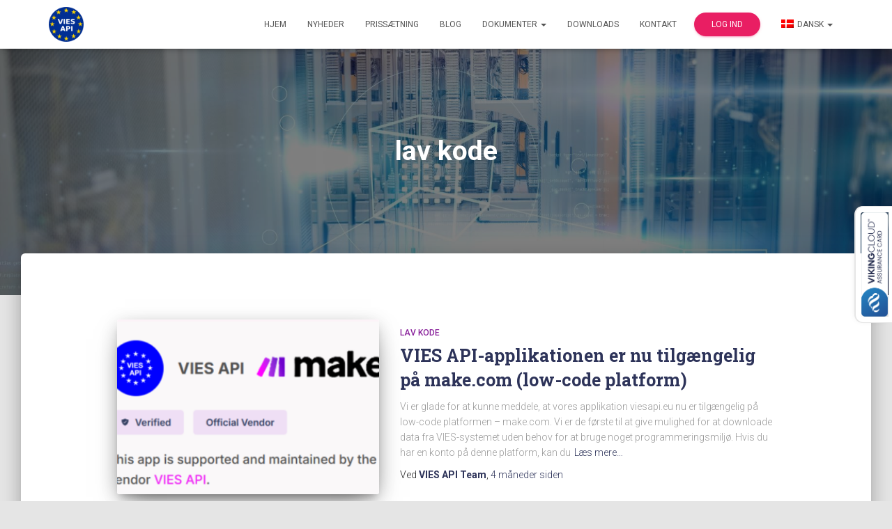

--- FILE ---
content_type: text/html; charset=UTF-8
request_url: https://viesapi.eu/da/kategori/lav-kode/
body_size: 19471
content:
<!DOCTYPE html>
<html dir="ltr" lang="da-DK" prefix="og: https://ogp.me/ns#">

<head>
	<meta charset='UTF-8'>
	<meta name="viewport" content="width=device-width, initial-scale=1">
	<link rel="profile" href="http://gmpg.org/xfn/11">
		<title>lav kode - VIES API - VAT Information and Exchange System API</title>

		<!-- All in One SEO 4.9.1.1 - aioseo.com -->
	<meta name="robots" content="max-image-preview:large" />
	<link rel="canonical" href="https://viesapi.eu/da/kategori/lav-kode/" />
	<meta name="generator" content="All in One SEO (AIOSEO) 4.9.1.1" />
		<script type="application/ld+json" class="aioseo-schema">{
    "@context": "https:\/\/schema.org",
    "@graph": [
        {
            "@type": "BreadcrumbList",
            "@id": "https:\/\/viesapi.eu\/da\/kategori\/lav-kode\/#breadcrumblist",
            "itemListElement": [
                {
                    "@type": "ListItem",
                    "@id": "https:\/\/viesapi.eu\/da#listItem",
                    "position": 1,
                    "name": "Hjem",
                    "item": "https:\/\/viesapi.eu\/da",
                    "nextItem": {
                        "@type": "ListItem",
                        "@id": "https:\/\/viesapi.eu\/da\/kategori\/lav-kode\/#listItem",
                        "name": "lav kode"
                    }
                },
                {
                    "@type": "ListItem",
                    "@id": "https:\/\/viesapi.eu\/da\/kategori\/lav-kode\/#listItem",
                    "position": 2,
                    "name": "lav kode",
                    "previousItem": {
                        "@type": "ListItem",
                        "@id": "https:\/\/viesapi.eu\/da#listItem",
                        "name": "Hjem"
                    }
                }
            ]
        },
        {
            "@type": "CollectionPage",
            "@id": "https:\/\/viesapi.eu\/da\/kategori\/lav-kode\/#collectionpage",
            "url": "https:\/\/viesapi.eu\/da\/kategori\/lav-kode\/",
            "name": "lav kode - VIES API - VAT Information and Exchange System API",
            "inLanguage": "da-DK",
            "isPartOf": {
                "@id": "https:\/\/viesapi.eu\/da\/#website"
            },
            "breadcrumb": {
                "@id": "https:\/\/viesapi.eu\/da\/kategori\/lav-kode\/#breadcrumblist"
            }
        },
        {
            "@type": "Organization",
            "@id": "https:\/\/viesapi.eu\/da\/#organization",
            "name": "VIES API - VAT Information and Exchange System API",
            "description": "API til EU-momsvalidering (VIES)",
            "url": "https:\/\/viesapi.eu\/da\/",
            "telephone": "+48222199199",
            "logo": {
                "@type": "ImageObject",
                "url": "https:\/\/viesapi.eu\/wp-content\/uploads\/2022\/04\/vies-api-vat-information-exchange-system_mini.png",
                "@id": "https:\/\/viesapi.eu\/da\/kategori\/lav-kode\/#organizationLogo",
                "width": 80,
                "height": 80,
                "caption": "VIES API EU"
            },
            "image": {
                "@id": "https:\/\/viesapi.eu\/da\/kategori\/lav-kode\/#organizationLogo"
            }
        },
        {
            "@type": "WebSite",
            "@id": "https:\/\/viesapi.eu\/da\/#website",
            "url": "https:\/\/viesapi.eu\/da\/",
            "name": "VIES API - VAT Information and Exchange System API",
            "description": "API til EU-momsvalidering (VIES)",
            "inLanguage": "da-DK",
            "publisher": {
                "@id": "https:\/\/viesapi.eu\/da\/#organization"
            }
        }
    ]
}</script>
		<!-- All in One SEO -->

<link rel='dns-prefetch' href='//www.googletagmanager.com' />
<link rel='dns-prefetch' href='//fonts.googleapis.com' />
<link rel="alternate" type="application/rss+xml" title="VIES API - VAT Information and Exchange System API &raquo; Feed" href="https://viesapi.eu/da/feed/" />
<link rel="alternate" type="application/rss+xml" title="VIES API - VAT Information and Exchange System API - low-code Category Feed" href="https://viesapi.eu/da/kategori/lav-kode/feed/" />
<style id='wp-img-auto-sizes-contain-inline-css' type='text/css'>
img:is([sizes=auto i],[sizes^="auto," i]){contain-intrinsic-size:3000px 1500px}
/*# sourceURL=wp-img-auto-sizes-contain-inline-css */
</style>
<style id='wp-emoji-styles-inline-css' type='text/css'>

	img.wp-smiley, img.emoji {
		display: inline !important;
		border: none !important;
		box-shadow: none !important;
		height: 1em !important;
		width: 1em !important;
		margin: 0 0.07em !important;
		vertical-align: -0.1em !important;
		background: none !important;
		padding: 0 !important;
	}
/*# sourceURL=wp-emoji-styles-inline-css */
</style>
<link rel='stylesheet' id='wp-block-library-css' href='https://viesapi.eu/wp-includes/css/dist/block-library/style.min.css?ver=6.9' type='text/css' media='all' />
<style id='global-styles-inline-css' type='text/css'>
:root{--wp--preset--aspect-ratio--square: 1;--wp--preset--aspect-ratio--4-3: 4/3;--wp--preset--aspect-ratio--3-4: 3/4;--wp--preset--aspect-ratio--3-2: 3/2;--wp--preset--aspect-ratio--2-3: 2/3;--wp--preset--aspect-ratio--16-9: 16/9;--wp--preset--aspect-ratio--9-16: 9/16;--wp--preset--color--black: #000000;--wp--preset--color--cyan-bluish-gray: #abb8c3;--wp--preset--color--white: #ffffff;--wp--preset--color--pale-pink: #f78da7;--wp--preset--color--vivid-red: #cf2e2e;--wp--preset--color--luminous-vivid-orange: #ff6900;--wp--preset--color--luminous-vivid-amber: #fcb900;--wp--preset--color--light-green-cyan: #7bdcb5;--wp--preset--color--vivid-green-cyan: #00d084;--wp--preset--color--pale-cyan-blue: #8ed1fc;--wp--preset--color--vivid-cyan-blue: #0693e3;--wp--preset--color--vivid-purple: #9b51e0;--wp--preset--color--accent: #e91e63;--wp--preset--color--background-color: #E5E5E5;--wp--preset--color--header-gradient: #a81d84;--wp--preset--gradient--vivid-cyan-blue-to-vivid-purple: linear-gradient(135deg,rgb(6,147,227) 0%,rgb(155,81,224) 100%);--wp--preset--gradient--light-green-cyan-to-vivid-green-cyan: linear-gradient(135deg,rgb(122,220,180) 0%,rgb(0,208,130) 100%);--wp--preset--gradient--luminous-vivid-amber-to-luminous-vivid-orange: linear-gradient(135deg,rgb(252,185,0) 0%,rgb(255,105,0) 100%);--wp--preset--gradient--luminous-vivid-orange-to-vivid-red: linear-gradient(135deg,rgb(255,105,0) 0%,rgb(207,46,46) 100%);--wp--preset--gradient--very-light-gray-to-cyan-bluish-gray: linear-gradient(135deg,rgb(238,238,238) 0%,rgb(169,184,195) 100%);--wp--preset--gradient--cool-to-warm-spectrum: linear-gradient(135deg,rgb(74,234,220) 0%,rgb(151,120,209) 20%,rgb(207,42,186) 40%,rgb(238,44,130) 60%,rgb(251,105,98) 80%,rgb(254,248,76) 100%);--wp--preset--gradient--blush-light-purple: linear-gradient(135deg,rgb(255,206,236) 0%,rgb(152,150,240) 100%);--wp--preset--gradient--blush-bordeaux: linear-gradient(135deg,rgb(254,205,165) 0%,rgb(254,45,45) 50%,rgb(107,0,62) 100%);--wp--preset--gradient--luminous-dusk: linear-gradient(135deg,rgb(255,203,112) 0%,rgb(199,81,192) 50%,rgb(65,88,208) 100%);--wp--preset--gradient--pale-ocean: linear-gradient(135deg,rgb(255,245,203) 0%,rgb(182,227,212) 50%,rgb(51,167,181) 100%);--wp--preset--gradient--electric-grass: linear-gradient(135deg,rgb(202,248,128) 0%,rgb(113,206,126) 100%);--wp--preset--gradient--midnight: linear-gradient(135deg,rgb(2,3,129) 0%,rgb(40,116,252) 100%);--wp--preset--font-size--small: 13px;--wp--preset--font-size--medium: 20px;--wp--preset--font-size--large: 36px;--wp--preset--font-size--x-large: 42px;--wp--preset--spacing--20: 0.44rem;--wp--preset--spacing--30: 0.67rem;--wp--preset--spacing--40: 1rem;--wp--preset--spacing--50: 1.5rem;--wp--preset--spacing--60: 2.25rem;--wp--preset--spacing--70: 3.38rem;--wp--preset--spacing--80: 5.06rem;--wp--preset--shadow--natural: 6px 6px 9px rgba(0, 0, 0, 0.2);--wp--preset--shadow--deep: 12px 12px 50px rgba(0, 0, 0, 0.4);--wp--preset--shadow--sharp: 6px 6px 0px rgba(0, 0, 0, 0.2);--wp--preset--shadow--outlined: 6px 6px 0px -3px rgb(255, 255, 255), 6px 6px rgb(0, 0, 0);--wp--preset--shadow--crisp: 6px 6px 0px rgb(0, 0, 0);}:root :where(.is-layout-flow) > :first-child{margin-block-start: 0;}:root :where(.is-layout-flow) > :last-child{margin-block-end: 0;}:root :where(.is-layout-flow) > *{margin-block-start: 24px;margin-block-end: 0;}:root :where(.is-layout-constrained) > :first-child{margin-block-start: 0;}:root :where(.is-layout-constrained) > :last-child{margin-block-end: 0;}:root :where(.is-layout-constrained) > *{margin-block-start: 24px;margin-block-end: 0;}:root :where(.is-layout-flex){gap: 24px;}:root :where(.is-layout-grid){gap: 24px;}body .is-layout-flex{display: flex;}.is-layout-flex{flex-wrap: wrap;align-items: center;}.is-layout-flex > :is(*, div){margin: 0;}body .is-layout-grid{display: grid;}.is-layout-grid > :is(*, div){margin: 0;}.has-black-color{color: var(--wp--preset--color--black) !important;}.has-cyan-bluish-gray-color{color: var(--wp--preset--color--cyan-bluish-gray) !important;}.has-white-color{color: var(--wp--preset--color--white) !important;}.has-pale-pink-color{color: var(--wp--preset--color--pale-pink) !important;}.has-vivid-red-color{color: var(--wp--preset--color--vivid-red) !important;}.has-luminous-vivid-orange-color{color: var(--wp--preset--color--luminous-vivid-orange) !important;}.has-luminous-vivid-amber-color{color: var(--wp--preset--color--luminous-vivid-amber) !important;}.has-light-green-cyan-color{color: var(--wp--preset--color--light-green-cyan) !important;}.has-vivid-green-cyan-color{color: var(--wp--preset--color--vivid-green-cyan) !important;}.has-pale-cyan-blue-color{color: var(--wp--preset--color--pale-cyan-blue) !important;}.has-vivid-cyan-blue-color{color: var(--wp--preset--color--vivid-cyan-blue) !important;}.has-vivid-purple-color{color: var(--wp--preset--color--vivid-purple) !important;}.has-accent-color{color: var(--wp--preset--color--accent) !important;}.has-background-color-color{color: var(--wp--preset--color--background-color) !important;}.has-header-gradient-color{color: var(--wp--preset--color--header-gradient) !important;}.has-black-background-color{background-color: var(--wp--preset--color--black) !important;}.has-cyan-bluish-gray-background-color{background-color: var(--wp--preset--color--cyan-bluish-gray) !important;}.has-white-background-color{background-color: var(--wp--preset--color--white) !important;}.has-pale-pink-background-color{background-color: var(--wp--preset--color--pale-pink) !important;}.has-vivid-red-background-color{background-color: var(--wp--preset--color--vivid-red) !important;}.has-luminous-vivid-orange-background-color{background-color: var(--wp--preset--color--luminous-vivid-orange) !important;}.has-luminous-vivid-amber-background-color{background-color: var(--wp--preset--color--luminous-vivid-amber) !important;}.has-light-green-cyan-background-color{background-color: var(--wp--preset--color--light-green-cyan) !important;}.has-vivid-green-cyan-background-color{background-color: var(--wp--preset--color--vivid-green-cyan) !important;}.has-pale-cyan-blue-background-color{background-color: var(--wp--preset--color--pale-cyan-blue) !important;}.has-vivid-cyan-blue-background-color{background-color: var(--wp--preset--color--vivid-cyan-blue) !important;}.has-vivid-purple-background-color{background-color: var(--wp--preset--color--vivid-purple) !important;}.has-accent-background-color{background-color: var(--wp--preset--color--accent) !important;}.has-background-color-background-color{background-color: var(--wp--preset--color--background-color) !important;}.has-header-gradient-background-color{background-color: var(--wp--preset--color--header-gradient) !important;}.has-black-border-color{border-color: var(--wp--preset--color--black) !important;}.has-cyan-bluish-gray-border-color{border-color: var(--wp--preset--color--cyan-bluish-gray) !important;}.has-white-border-color{border-color: var(--wp--preset--color--white) !important;}.has-pale-pink-border-color{border-color: var(--wp--preset--color--pale-pink) !important;}.has-vivid-red-border-color{border-color: var(--wp--preset--color--vivid-red) !important;}.has-luminous-vivid-orange-border-color{border-color: var(--wp--preset--color--luminous-vivid-orange) !important;}.has-luminous-vivid-amber-border-color{border-color: var(--wp--preset--color--luminous-vivid-amber) !important;}.has-light-green-cyan-border-color{border-color: var(--wp--preset--color--light-green-cyan) !important;}.has-vivid-green-cyan-border-color{border-color: var(--wp--preset--color--vivid-green-cyan) !important;}.has-pale-cyan-blue-border-color{border-color: var(--wp--preset--color--pale-cyan-blue) !important;}.has-vivid-cyan-blue-border-color{border-color: var(--wp--preset--color--vivid-cyan-blue) !important;}.has-vivid-purple-border-color{border-color: var(--wp--preset--color--vivid-purple) !important;}.has-accent-border-color{border-color: var(--wp--preset--color--accent) !important;}.has-background-color-border-color{border-color: var(--wp--preset--color--background-color) !important;}.has-header-gradient-border-color{border-color: var(--wp--preset--color--header-gradient) !important;}.has-vivid-cyan-blue-to-vivid-purple-gradient-background{background: var(--wp--preset--gradient--vivid-cyan-blue-to-vivid-purple) !important;}.has-light-green-cyan-to-vivid-green-cyan-gradient-background{background: var(--wp--preset--gradient--light-green-cyan-to-vivid-green-cyan) !important;}.has-luminous-vivid-amber-to-luminous-vivid-orange-gradient-background{background: var(--wp--preset--gradient--luminous-vivid-amber-to-luminous-vivid-orange) !important;}.has-luminous-vivid-orange-to-vivid-red-gradient-background{background: var(--wp--preset--gradient--luminous-vivid-orange-to-vivid-red) !important;}.has-very-light-gray-to-cyan-bluish-gray-gradient-background{background: var(--wp--preset--gradient--very-light-gray-to-cyan-bluish-gray) !important;}.has-cool-to-warm-spectrum-gradient-background{background: var(--wp--preset--gradient--cool-to-warm-spectrum) !important;}.has-blush-light-purple-gradient-background{background: var(--wp--preset--gradient--blush-light-purple) !important;}.has-blush-bordeaux-gradient-background{background: var(--wp--preset--gradient--blush-bordeaux) !important;}.has-luminous-dusk-gradient-background{background: var(--wp--preset--gradient--luminous-dusk) !important;}.has-pale-ocean-gradient-background{background: var(--wp--preset--gradient--pale-ocean) !important;}.has-electric-grass-gradient-background{background: var(--wp--preset--gradient--electric-grass) !important;}.has-midnight-gradient-background{background: var(--wp--preset--gradient--midnight) !important;}.has-small-font-size{font-size: var(--wp--preset--font-size--small) !important;}.has-medium-font-size{font-size: var(--wp--preset--font-size--medium) !important;}.has-large-font-size{font-size: var(--wp--preset--font-size--large) !important;}.has-x-large-font-size{font-size: var(--wp--preset--font-size--x-large) !important;}
/*# sourceURL=global-styles-inline-css */
</style>

<style id='classic-theme-styles-inline-css' type='text/css'>
/*! This file is auto-generated */
.wp-block-button__link{color:#fff;background-color:#32373c;border-radius:9999px;box-shadow:none;text-decoration:none;padding:calc(.667em + 2px) calc(1.333em + 2px);font-size:1.125em}.wp-block-file__button{background:#32373c;color:#fff;text-decoration:none}
/*# sourceURL=/wp-includes/css/classic-themes.min.css */
</style>
<link rel='stylesheet' id='wpdm-fonticon-css' href='https://viesapi.eu/wp-content/plugins/download-manager/assets/wpdm-iconfont/css/wpdm-icons.css?ver=6.9' type='text/css' media='all' />
<link rel='stylesheet' id='wpdm-front-css' href='https://viesapi.eu/wp-content/plugins/download-manager/assets/css/front.min.css?ver=6.9' type='text/css' media='all' />
<link rel='stylesheet' id='seraph-pds-MathJax-CHtml-css' href='https://viesapi.eu/wp-content/plugins/seraphinite-post-docx-source/Ext/MathJax/CHtml.css?ver=2.16.14' type='text/css' media='all' />
<link rel='stylesheet' id='trp-language-switcher-style-css' href='https://viesapi.eu/wp-content/plugins/translatepress-multilingual/assets/css/trp-language-switcher.css?ver=2.10.5' type='text/css' media='all' />
<link rel='stylesheet' id='bootstrap-css' href='https://viesapi.eu/wp-content/themes/hestia-pro/assets/bootstrap/css/bootstrap.min.css?ver=1.0.2' type='text/css' media='all' />
<link rel='stylesheet' id='hestia-font-sizes-css' href='https://viesapi.eu/wp-content/themes/hestia-pro/assets/css/font-sizes.min.css?ver=3.2.6' type='text/css' media='all' />
<link rel='stylesheet' id='hestia_style-css' href='https://viesapi.eu/wp-content/themes/hestia-pro/style.min.css?ver=3.2.6' type='text/css' media='all' />
<style id='hestia_style-inline-css' type='text/css'>
.hestia-top-bar,.hestia-top-bar .widget.widget_shopping_cart .cart_list{background-color:#363537}.hestia-top-bar .widget .label-floating input[type=search]:-webkit-autofill{-webkit-box-shadow:inset 0 0 0 9999px #363537}.hestia-top-bar,.hestia-top-bar .widget .label-floating input[type=search],.hestia-top-bar .widget.widget_search form.form-group:before,.hestia-top-bar .widget.widget_product_search form.form-group:before,.hestia-top-bar .widget.widget_shopping_cart:before{color:#fff}.hestia-top-bar .widget .label-floating input[type=search]{-webkit-text-fill-color:#fff !important}.hestia-top-bar div.widget.widget_shopping_cart:before,.hestia-top-bar .widget.widget_product_search form.form-group:before,.hestia-top-bar .widget.widget_search form.form-group:before{background-color:#fff}.hestia-top-bar a,.hestia-top-bar .top-bar-nav li a{color:#fff}.hestia-top-bar ul li a[href*="mailto:"]:before,.hestia-top-bar ul li a[href*="tel:"]:before{background-color:#fff}.hestia-top-bar a:hover,.hestia-top-bar .top-bar-nav li a:hover{color:#eee}.hestia-top-bar ul li:hover a[href*="mailto:"]:before,.hestia-top-bar ul li:hover a[href*="tel:"]:before{background-color:#eee}
@media(min-width:769px){.page-header.header-small .hestia-title,.page-header.header-small .title,h1.hestia-title.title-in-content,.main article.section .has-title-font-size{font-size:39px}}@media(max-width:768px){.page-header.header-small .hestia-title,.page-header.header-small .title,h1.hestia-title.title-in-content,.main article.section .has-title-font-size{font-size:26px}}@media(max-width:480px){.page-header.header-small .hestia-title,.page-header.header-small .title,h1.hestia-title.title-in-content,.main article.section .has-title-font-size{font-size:26px}}@media(min-width:769px){.single-post-wrap h1:not(.title-in-content),.page-content-wrap h1:not(.title-in-content),.page-template-template-fullwidth article h1:not(.title-in-content){font-size:42px}.single-post-wrap h2,.page-content-wrap h2,.page-template-template-fullwidth article h2,.main article.section .has-heading-font-size{font-size:37px}.single-post-wrap h3,.page-content-wrap h3,.page-template-template-fullwidth article h3{font-size:32px}.single-post-wrap h4,.page-content-wrap h4,.page-template-template-fullwidth article h4{font-size:27px}.single-post-wrap h5,.page-content-wrap h5,.page-template-template-fullwidth article h5{font-size:23px}.single-post-wrap h6,.page-content-wrap h6,.page-template-template-fullwidth article h6{font-size:18px}}@media(max-width:768px){.single-post-wrap h1:not(.title-in-content),.page-content-wrap h1:not(.title-in-content),.page-template-template-fullwidth article h1:not(.title-in-content){font-size:30px}.single-post-wrap h2,.page-content-wrap h2,.page-template-template-fullwidth article h2,.main article.section .has-heading-font-size{font-size:28px}.single-post-wrap h3,.page-content-wrap h3,.page-template-template-fullwidth article h3{font-size:24px}.single-post-wrap h4,.page-content-wrap h4,.page-template-template-fullwidth article h4{font-size:22px}.single-post-wrap h5,.page-content-wrap h5,.page-template-template-fullwidth article h5{font-size:20px}.single-post-wrap h6,.page-content-wrap h6,.page-template-template-fullwidth article h6{font-size:18px}}@media(max-width:480px){.single-post-wrap h1:not(.title-in-content),.page-content-wrap h1:not(.title-in-content),.page-template-template-fullwidth article h1:not(.title-in-content){font-size:30px}.single-post-wrap h2,.page-content-wrap h2,.page-template-template-fullwidth article h2,.main article.section .has-heading-font-size{font-size:28px}.single-post-wrap h3,.page-content-wrap h3,.page-template-template-fullwidth article h3{font-size:24px}.single-post-wrap h4,.page-content-wrap h4,.page-template-template-fullwidth article h4{font-size:22px}.single-post-wrap h5,.page-content-wrap h5,.page-template-template-fullwidth article h5{font-size:20px}.single-post-wrap h6,.page-content-wrap h6,.page-template-template-fullwidth article h6{font-size:18px}}@media(min-width:769px){#carousel-hestia-generic .hestia-title{font-size:77px}#carousel-hestia-generic span.sub-title{font-size:19px}#carousel-hestia-generic .btn{font-size:14px}}@media(max-width:768px){#carousel-hestia-generic .hestia-title{font-size:36px}#carousel-hestia-generic span.sub-title{font-size:18px}#carousel-hestia-generic .btn{font-size:14px}}@media(max-width:480px){#carousel-hestia-generic .hestia-title{font-size:36px}#carousel-hestia-generic span.sub-title{font-size:18px}#carousel-hestia-generic .btn{font-size:14px}}@media(min-width:769px){section.hestia-features .hestia-title,section.hestia-shop .hestia-title,section.hestia-work .hestia-title,section.hestia-team .hestia-title,section.hestia-pricing .hestia-title,section.hestia-ribbon .hestia-title,section.hestia-testimonials .hestia-title,section.hestia-subscribe h2.title,section.hestia-blogs .hestia-title,.section.related-posts .hestia-title,section.hestia-contact .hestia-title{font-size:42px}section.hestia-features .hestia-info h4.info-title,section.hestia-shop h4.card-title,section.hestia-team h4.card-title,section.hestia-testimonials h4.card-title,section.hestia-blogs h4.card-title,.section.related-posts h4.card-title,section.hestia-contact h4.card-title,section.hestia-contact .hestia-description h6{font-size:19px}section.hestia-work h4.card-title,section.hestia-contact .hestia-description h5{font-size:24px}section.hestia-contact .hestia-description h1{font-size:43px}section.hestia-contact .hestia-description h2{font-size:38px}section.hestia-contact .hestia-description h3{font-size:33px}section.hestia-contact .hestia-description h4{font-size:28px}}@media(max-width:768px){section.hestia-features .hestia-title,section.hestia-shop .hestia-title,section.hestia-work .hestia-title,section.hestia-team .hestia-title,section.hestia-pricing .hestia-title,section.hestia-ribbon .hestia-title,section.hestia-testimonials .hestia-title,section.hestia-subscribe h2.title,section.hestia-blogs .hestia-title,.section.related-posts .hestia-title,section.hestia-contact .hestia-title{font-size:24px}section.hestia-features .hestia-info h4.info-title,section.hestia-shop h4.card-title,section.hestia-team h4.card-title,section.hestia-testimonials h4.card-title,section.hestia-blogs h4.card-title,.section.related-posts h4.card-title,section.hestia-contact h4.card-title,section.hestia-contact .hestia-description h6{font-size:18px}section.hestia-work h4.card-title,section.hestia-contact .hestia-description h5{font-size:23px}section.hestia-contact .hestia-description h1{font-size:42px}section.hestia-contact .hestia-description h2{font-size:37px}section.hestia-contact .hestia-description h3{font-size:32px}section.hestia-contact .hestia-description h4{font-size:27px}}@media(max-width:480px){section.hestia-features .hestia-title,section.hestia-shop .hestia-title,section.hestia-work .hestia-title,section.hestia-team .hestia-title,section.hestia-pricing .hestia-title,section.hestia-ribbon .hestia-title,section.hestia-testimonials .hestia-title,section.hestia-subscribe h2.title,section.hestia-blogs .hestia-title,.section.related-posts .hestia-title,section.hestia-contact .hestia-title{font-size:24px}section.hestia-features .hestia-info h4.info-title,section.hestia-shop h4.card-title,section.hestia-team h4.card-title,section.hestia-testimonials h4.card-title,section.hestia-blogs h4.card-title,.section.related-posts h4.card-title,section.hestia-contact h4.card-title,section.hestia-contact .hestia-description h6{font-size:18px}section.hestia-work h4.card-title,section.hestia-contact .hestia-description h5{font-size:23px}section.hestia-contact .hestia-description h1{font-size:42px}section.hestia-contact .hestia-description h2{font-size:37px}section.hestia-contact .hestia-description h3{font-size:32px}section.hestia-contact .hestia-description h4{font-size:27px}}@media(min-width:769px){section.hestia-features h5.description,section.hestia-shop h5.description,section.hestia-work h5.description,section.hestia-team h5.description,section.hestia-testimonials h5.description,section.hestia-subscribe h5.subscribe-description,section.hestia-blogs h5.description,section.hestia-contact h5.description{font-size:21px}}@media(max-width:768px){section.hestia-features h5.description,section.hestia-shop h5.description,section.hestia-work h5.description,section.hestia-team h5.description,section.hestia-testimonials h5.description,section.hestia-subscribe h5.subscribe-description,section.hestia-blogs h5.description,section.hestia-contact h5.description{font-size:18px}}@media(max-width:480px){section.hestia-features h5.description,section.hestia-shop h5.description,section.hestia-work h5.description,section.hestia-team h5.description,section.hestia-testimonials h5.description,section.hestia-subscribe h5.subscribe-description,section.hestia-blogs h5.description,section.hestia-contact h5.description{font-size:18px}}@media(min-width:769px){section.hestia-team p.card-description,section.hestia-pricing p.text-gray,section.hestia-testimonials p.card-description,section.hestia-blogs p.card-description,.section.related-posts p.card-description,.hestia-contact p,section.hestia-features .hestia-info p,section.hestia-shop .card-description p{font-size:17px}section.hestia-shop h6.category,section.hestia-work .label-primary,section.hestia-team h6.category,section.hestia-pricing .card-pricing h6.category,section.hestia-testimonials h6.category,section.hestia-blogs h6.category,.section.related-posts h6.category{font-size:15px}}@media(max-width:768px){section.hestia-team p.card-description,section.hestia-pricing p.text-gray,section.hestia-testimonials p.card-description,section.hestia-blogs p.card-description,.section.related-posts p.card-description,.hestia-contact p,section.hestia-features .hestia-info p,section.hestia-shop .card-description p{font-size:14px}section.hestia-shop h6.category,section.hestia-work .label-primary,section.hestia-team h6.category,section.hestia-pricing .card-pricing h6.category,section.hestia-testimonials h6.category,section.hestia-blogs h6.category,.section.related-posts h6.category{font-size:12px}}@media(max-width:480px){section.hestia-team p.card-description,section.hestia-pricing p.text-gray,section.hestia-testimonials p.card-description,section.hestia-blogs p.card-description,.section.related-posts p.card-description,.hestia-contact p,section.hestia-features .hestia-info p,section.hestia-shop .card-description p{font-size:14px}section.hestia-shop h6.category,section.hestia-work .label-primary,section.hestia-team h6.category,section.hestia-pricing .card-pricing h6.category,section.hestia-testimonials h6.category,section.hestia-blogs h6.category,.section.related-posts h6.category{font-size:12px}}
:root{--hestia-primary-color:#e91e63}a,.navbar .dropdown-menu li:hover>a,.navbar .dropdown-menu li:focus>a,.navbar .dropdown-menu li:active>a,.navbar .navbar-nav>li .dropdown-menu li:hover>a,body:not(.home) .navbar-default .navbar-nav>.active:not(.btn)>a,body:not(.home) .navbar-default .navbar-nav>.active:not(.btn)>a:hover,body:not(.home) .navbar-default .navbar-nav>.active:not(.btn)>a:focus,a:hover,.card-blog a.moretag:hover,.card-blog a.more-link:hover,.widget a:hover,.has-text-color.has-accent-color,p.has-text-color a{color:#e91e63}.svg-text-color{fill:#e91e63}.pagination span.current,.pagination span.current:focus,.pagination span.current:hover{border-color:#e91e63}button,button:hover,.woocommerce .track_order button[type="submit"],.woocommerce .track_order button[type="submit"]:hover,div.wpforms-container .wpforms-form button[type=submit].wpforms-submit,div.wpforms-container .wpforms-form button[type=submit].wpforms-submit:hover,input[type="button"],input[type="button"]:hover,input[type="submit"],input[type="submit"]:hover,input#searchsubmit,.pagination span.current,.pagination span.current:focus,.pagination span.current:hover,.btn.btn-primary,.btn.btn-primary:link,.btn.btn-primary:hover,.btn.btn-primary:focus,.btn.btn-primary:active,.btn.btn-primary.active,.btn.btn-primary.active:focus,.btn.btn-primary.active:hover,.btn.btn-primary:active:hover,.btn.btn-primary:active:focus,.btn.btn-primary:active:hover,.hestia-sidebar-open.btn.btn-rose,.hestia-sidebar-close.btn.btn-rose,.hestia-sidebar-open.btn.btn-rose:hover,.hestia-sidebar-close.btn.btn-rose:hover,.hestia-sidebar-open.btn.btn-rose:focus,.hestia-sidebar-close.btn.btn-rose:focus,.label.label-primary,.hestia-work .portfolio-item:nth-child(6n+1) .label,.nav-cart .nav-cart-content .widget .buttons .button,.has-accent-background-color[class*="has-background"]{background-color:#e91e63}@media(max-width:768px){.navbar-default .navbar-nav>li>a:hover,.navbar-default .navbar-nav>li>a:focus,.navbar .navbar-nav .dropdown .dropdown-menu li a:hover,.navbar .navbar-nav .dropdown .dropdown-menu li a:focus,.navbar button.navbar-toggle:hover,.navbar .navbar-nav li:hover>a i{color:#e91e63}}body:not(.woocommerce-page) button:not([class^="fl-"]):not(.hestia-scroll-to-top):not(.navbar-toggle):not(.close),body:not(.woocommerce-page) .button:not([class^="fl-"]):not(hestia-scroll-to-top):not(.navbar-toggle):not(.add_to_cart_button):not(.product_type_grouped):not(.product_type_external),div.wpforms-container .wpforms-form button[type=submit].wpforms-submit,input[type="submit"],input[type="button"],.btn.btn-primary,.widget_product_search button[type="submit"],.hestia-sidebar-open.btn.btn-rose,.hestia-sidebar-close.btn.btn-rose,.everest-forms button[type=submit].everest-forms-submit-button{-webkit-box-shadow:0 2px 2px 0 rgba(233,30,99,0.14),0 3px 1px -2px rgba(233,30,99,0.2),0 1px 5px 0 rgba(233,30,99,0.12);box-shadow:0 2px 2px 0 rgba(233,30,99,0.14),0 3px 1px -2px rgba(233,30,99,0.2),0 1px 5px 0 rgba(233,30,99,0.12)}.card .header-primary,.card .content-primary,.everest-forms button[type=submit].everest-forms-submit-button{background:#e91e63}body:not(.woocommerce-page) .button:not([class^="fl-"]):not(.hestia-scroll-to-top):not(.navbar-toggle):not(.add_to_cart_button):hover,body:not(.woocommerce-page) button:not([class^="fl-"]):not(.hestia-scroll-to-top):not(.navbar-toggle):not(.close):hover,div.wpforms-container .wpforms-form button[type=submit].wpforms-submit:hover,input[type="submit"]:hover,input[type="button"]:hover,input#searchsubmit:hover,.widget_product_search button[type="submit"]:hover,.pagination span.current,.btn.btn-primary:hover,.btn.btn-primary:focus,.btn.btn-primary:active,.btn.btn-primary.active,.btn.btn-primary:active:focus,.btn.btn-primary:active:hover,.hestia-sidebar-open.btn.btn-rose:hover,.hestia-sidebar-close.btn.btn-rose:hover,.pagination span.current:hover,.everest-forms button[type=submit].everest-forms-submit-button:hover,.everest-forms button[type=submit].everest-forms-submit-button:focus,.everest-forms button[type=submit].everest-forms-submit-button:active{-webkit-box-shadow:0 14px 26px -12px rgba(233,30,99,0.42),0 4px 23px 0 rgba(0,0,0,0.12),0 8px 10px -5px rgba(233,30,99,0.2);box-shadow:0 14px 26px -12px rgba(233,30,99,0.42),0 4px 23px 0 rgba(0,0,0,0.12),0 8px 10px -5px rgba(233,30,99,0.2);color:#fff}.form-group.is-focused .form-control{background-image:-webkit-gradient(linear,left top,left bottom,from(#e91e63),to(#e91e63)),-webkit-gradient(linear,left top,left bottom,from(#d2d2d2),to(#d2d2d2));background-image:-webkit-linear-gradient(linear,left top,left bottom,from(#e91e63),to(#e91e63)),-webkit-linear-gradient(linear,left top,left bottom,from(#d2d2d2),to(#d2d2d2));background-image:linear-gradient(linear,left top,left bottom,from(#e91e63),to(#e91e63)),linear-gradient(linear,left top,left bottom,from(#d2d2d2),to(#d2d2d2))}.navbar:not(.navbar-transparent) li:not(.btn):hover>a,.navbar li.on-section:not(.btn)>a,.navbar.full-screen-menu.navbar-transparent li:not(.btn):hover>a,.navbar.full-screen-menu .navbar-toggle:hover,.navbar:not(.navbar-transparent) .nav-cart:hover,.navbar:not(.navbar-transparent) .hestia-toggle-search:hover{color:#e91e63}.header-filter-gradient{background:linear-gradient(45deg,rgba(168,29,132,1) 0,rgb(234,57,111) 100%)}.has-text-color.has-header-gradient-color{color:#a81d84}.has-header-gradient-background-color[class*="has-background"]{background-color:#a81d84}.has-text-color.has-background-color-color{color:#E5E5E5}.has-background-color-background-color[class*="has-background"]{background-color:#E5E5E5}
.title,.title a,.card-title,.card-title a,.card-title a:hover,.info-title,.info-title a,.footer-brand,.footer-brand a,.media .media-heading,.media .media-heading a,.hestia-info .info-title,.card-blog a.moretag,.card-blog a.more-link,.card .author a,.hestia-about:not(.section-image) h1,.hestia-about:not(.section-image) h2,.hestia-about:not(.section-image) h3,.hestia-about:not(.section-image) h4,.hestia-about:not(.section-image) h5,aside .widget h5,aside .widget a,.woocommerce ul.products[class*="columns-"] li.product-category h2,.woocommerce #reviews #comments ol.commentlist li .comment-text p.meta .woocommerce-review__author,.has-text-color.has-secondary-color{color:#2d3359}.has-secondary-background-color[class*="has-background"]{background-color:#2d3359}.description,.card-description,.footer-big,.hestia-features .hestia-info p,.text-gray,.hestia-about:not(.section-image) p,.hestia-about:not(.section-image) h6,.has-text-color.has-body-color-color{color:#999}.has-body-color-background-color[class*="has-background"]{background-color:#999}.header-filter:before,.has-header-overlay-color-background-color[class*="has-background"]{background-color:rgba(0,0,0,0.5)}.has-text-color.has-header-overlay-color-color{color:rgba(0,0,0,0.5)}.page-header,.page-header .hestia-title,.page-header .sub-title,.has-text-color.has-header-text-color-color{color:#fff}.has-header-text-color-background-color[class*="has-background"]{background-color:#fff}@media( max-width:768px){.header>.navbar,.navbar.navbar-fixed-top .navbar-collapse{background-color:#fff}}.navbar:not(.navbar-transparent),.navbar .dropdown-menu,.nav-cart .nav-cart-content .widget,.has-navbar-background-background-color[class*="has-background"]{background-color:#fff}@media( min-width:769px){.navbar.full-screen-menu .nav.navbar-nav{background-color:rgba(255,255,255,0.9)}}.has-navbar-background-color[class*="has-background"]{color:#fff}@media( min-width:769px){.navbar.navbar-transparent .navbar-brand,.navbar.navbar-transparent .navbar-nav>li:not(.btn)>a,.navbar.navbar-transparent .navbar-nav>.active>a,.navbar.navbar-transparent.full-screen-menu .navbar-toggle,.navbar.navbar-transparent:not(.full-screen-menu) .nav-cart-icon,.navbar.navbar-transparent.full-screen-menu li.responsive-nav-cart>a.nav-cart-icon,.navbar.navbar-transparent .hestia-toggle-search,.navbar.navbar-transparent .header-widgets-wrapper ul li a[href*="mailto:"],.navbar.navbar-transparent .header-widgets-wrapper ul li a[href*="tel:"]{color:#fff}}.navbar.navbar-transparent .hestia-toggle-search svg{fill:#fff}.has-text-color.has-navbar-transparent-text-color-color{color:#fff}.has-navbar-transparent-text-color-background-color[class*="has-background"],.navbar.navbar-transparent .header-widgets-wrapper ul li a[href*="mailto:"]:before,.navbar.navbar-transparent .header-widgets-wrapper ul li a[href*="tel:"]:before{background-color:#fff}@media( min-width:769px){.menu-open .navbar.full-screen-menu.navbar-transparent .navbar-toggle,.navbar:not(.navbar-transparent) .navbar-brand,.navbar:not(.navbar-transparent) li:not(.btn)>a,.navbar.navbar-transparent.full-screen-menu li:not(.btn):not(.nav-cart)>a,.navbar.navbar-transparent .dropdown-menu li:not(.btn)>a,.hestia-mm-heading,.hestia-mm-description,.navbar:not(.navbar-transparent) .navbar-nav>.active>a,.navbar:not(.navbar-transparent).full-screen-menu .navbar-toggle,.navbar .nav-cart-icon,.navbar:not(.navbar-transparent) .hestia-toggle-search,.navbar.navbar-transparent .nav-cart .nav-cart-content .widget li a,.navbar .navbar-nav>li .dropdown-menu li.active>a{color:#555}}@media( max-width:768px){.navbar.navbar-default .navbar-brand,.navbar.navbar-default .navbar-nav li:not(.btn).menu-item>a,.navbar.navbar-default .navbar-nav .menu-item.active>a,.navbar.navbar-default .navbar-toggle,.navbar.navbar-default .navbar-toggle,.navbar.navbar-default .responsive-nav-cart a,.navbar.navbar-default .nav-cart .nav-cart-content a,.navbar.navbar-default .hestia-toggle-search,.hestia-mm-heading,.hestia-mm-description{color:#555}.navbar .navbar-nav .dropdown:not(.btn) a .caret svg{fill:#555}.navbar .navbar-nav .dropdown:not(.btn) a .caret{border-color:#555}}.has-text-color.has-navbar-text-color-color{color:#555}.has-navbar-text-color-background-color[class*="has-background"]{background-color:#555}.navbar:not(.navbar-transparent) .header-widgets-wrapper ul li a[href*="mailto:"]:before,.navbar:not(.navbar-transparent) .header-widgets-wrapper ul li a[href*="tel:"]:before{background-color:#555}.hestia-toggle-search svg{fill:#555}.navbar.navbar-default:not(.navbar-transparent) li:not(.btn):hover>a,.navbar.navbar-default.navbar-transparent .dropdown-menu:not(.btn) li:not(.btn):hover>a,.navbar.navbar-default:not(.navbar-transparent) li:not(.btn):hover>a i,.navbar.navbar-default:not(.navbar-transparent) .navbar-toggle:hover,.navbar.navbar-default:not(.full-screen-menu) .nav-cart-icon .nav-cart-content a:hover,.navbar.navbar-default:not(.navbar-transparent) .hestia-toggle-search:hover,.navbar.navbar-transparent .nav-cart .nav-cart-content .widget li:hover a,.has-text-color.has-navbar-text-color-hover-color{color:#e91e63}.navbar.navbar-default li.on-section:not(.btn)>a{color:#e91e63!important}@media( max-width:768px){.navbar.navbar-default.navbar-transparent li:not(.btn):hover>a,.navbar.navbar-default.navbar-transparent li:not(.btn):hover>a i,.navbar.navbar-default.navbar-transparent .navbar-toggle:hover,.navbar.navbar-default .responsive-nav-cart a:hover .navbar.navbar-default .navbar-toggle:hover{color:#e91e63 !important}}.has-navbar-text-color-hover-background-color[class*="has-background"]{background-color:#e91e63}.navbar:not(.navbar-transparent) .header-widgets-wrapper ul li:hover a[href*="mailto:"]:before,.navbar:not(.navbar-transparent) .header-widgets-wrapper ul li:hover a[href*="tel:"]:before{background-color:#e91e63}.hestia-toggle-search:hover svg{fill:#e91e63}.form-group.is-focused .form-control,div.wpforms-container .wpforms-form .form-group.is-focused .form-control,.nf-form-cont input:not([type=button]):focus,.nf-form-cont select:focus,.nf-form-cont textarea:focus{background-image:-webkit-gradient(linear,left top,left bottom,from(#e91e63),to(#e91e63)),-webkit-gradient(linear,left top,left bottom,from(#d2d2d2),to(#d2d2d2));background-image:-webkit-linear-gradient(linear,left top,left bottom,from(#e91e63),to(#e91e63)),-webkit-linear-gradient(linear,left top,left bottom,from(#d2d2d2),to(#d2d2d2));background-image:linear-gradient(linear,left top,left bottom,from(#e91e63),to(#e91e63)),linear-gradient(linear,left top,left bottom,from(#d2d2d2),to(#d2d2d2))}.navbar.navbar-transparent.full-screen-menu .navbar-collapse .navbar-nav>li:not(.btn)>a:hover{color:#e91e63}.hestia-ajax-loading{border-color:#e91e63}
.btn.btn-primary:not(.colored-button):not(.btn-left):not(.btn-right):not(.btn-just-icon):not(.menu-item),input[type="submit"]:not(.search-submit),body:not(.woocommerce-account) .woocommerce .button.woocommerce-Button,.woocommerce .product button.button,.woocommerce .product button.button.alt,.woocommerce .product #respond input#submit,.woocommerce-cart .blog-post .woocommerce .cart-collaterals .cart_totals .checkout-button,.woocommerce-checkout #payment #place_order,.woocommerce-account.woocommerce-page button.button,.woocommerce .track_order button[type="submit"],.nav-cart .nav-cart-content .widget .buttons .button,.woocommerce a.button.wc-backward,body.woocommerce .wccm-catalog-item a.button,body.woocommerce a.wccm-button.button,form.woocommerce-form-coupon button.button,div.wpforms-container .wpforms-form button[type=submit].wpforms-submit,div.woocommerce a.button.alt,div.woocommerce table.my_account_orders .button,.btn.colored-button,.btn.btn-left,.btn.btn-right,.btn:not(.colored-button):not(.btn-left):not(.btn-right):not(.btn-just-icon):not(.menu-item):not(.hestia-sidebar-open):not(.hestia-sidebar-close){padding-top:15px;padding-bottom:15px;padding-left:33px;padding-right:33px}
:root{--hestia-button-border-radius:25px}.btn.btn-primary:not(.colored-button):not(.btn-left):not(.btn-right):not(.btn-just-icon):not(.menu-item),input[type="submit"]:not(.search-submit),body:not(.woocommerce-account) .woocommerce .button.woocommerce-Button,.woocommerce .product button.button,.woocommerce .product button.button.alt,.woocommerce .product #respond input#submit,.woocommerce-cart .blog-post .woocommerce .cart-collaterals .cart_totals .checkout-button,.woocommerce-checkout #payment #place_order,.woocommerce-account.woocommerce-page button.button,.woocommerce .track_order button[type="submit"],.nav-cart .nav-cart-content .widget .buttons .button,.woocommerce a.button.wc-backward,body.woocommerce .wccm-catalog-item a.button,body.woocommerce a.wccm-button.button,form.woocommerce-form-coupon button.button,div.wpforms-container .wpforms-form button[type=submit].wpforms-submit,div.woocommerce a.button.alt,div.woocommerce table.my_account_orders .button,input[type="submit"].search-submit,.hestia-view-cart-wrapper .added_to_cart.wc-forward,.woocommerce-product-search button,.woocommerce-cart .actions .button,#secondary div[id^=woocommerce_price_filter] .button,.woocommerce div[id^=woocommerce_widget_cart].widget .buttons .button,.searchform input[type=submit],.searchform button,.search-form:not(.media-toolbar-primary) input[type=submit],.search-form:not(.media-toolbar-primary) button,.woocommerce-product-search input[type=submit],.btn.colored-button,.btn.btn-left,.btn.btn-right,.btn:not(.colored-button):not(.btn-left):not(.btn-right):not(.btn-just-icon):not(.menu-item):not(.hestia-sidebar-open):not(.hestia-sidebar-close){border-radius:25px}
.btn:hover{background-color:#858585}
div.wpforms-container-full .wpforms-form div.wpforms-field input.wpforms-error{border:none}div.wpforms-container .wpforms-form input[type=date],div.wpforms-container .wpforms-form input[type=datetime],div.wpforms-container .wpforms-form input[type=datetime-local],div.wpforms-container .wpforms-form input[type=email],div.wpforms-container .wpforms-form input[type=month],div.wpforms-container .wpforms-form input[type=number],div.wpforms-container .wpforms-form input[type=password],div.wpforms-container .wpforms-form input[type=range],div.wpforms-container .wpforms-form input[type=search],div.wpforms-container .wpforms-form input[type=tel],div.wpforms-container .wpforms-form input[type=text],div.wpforms-container .wpforms-form input[type=time],div.wpforms-container .wpforms-form input[type=url],div.wpforms-container .wpforms-form input[type=week],div.wpforms-container .wpforms-form select,div.wpforms-container .wpforms-form textarea,.nf-form-cont input:not([type=button]),div.wpforms-container .wpforms-form .form-group.is-focused .form-control{box-shadow:none}div.wpforms-container .wpforms-form input[type=date],div.wpforms-container .wpforms-form input[type=datetime],div.wpforms-container .wpforms-form input[type=datetime-local],div.wpforms-container .wpforms-form input[type=email],div.wpforms-container .wpforms-form input[type=month],div.wpforms-container .wpforms-form input[type=number],div.wpforms-container .wpforms-form input[type=password],div.wpforms-container .wpforms-form input[type=range],div.wpforms-container .wpforms-form input[type=search],div.wpforms-container .wpforms-form input[type=tel],div.wpforms-container .wpforms-form input[type=text],div.wpforms-container .wpforms-form input[type=time],div.wpforms-container .wpforms-form input[type=url],div.wpforms-container .wpforms-form input[type=week],div.wpforms-container .wpforms-form select,div.wpforms-container .wpforms-form textarea,.nf-form-cont input:not([type=button]){background-image:linear-gradient(#9c27b0,#9c27b0),linear-gradient(#d2d2d2,#d2d2d2);float:none;border:0;border-radius:0;background-color:transparent;background-repeat:no-repeat;background-position:center bottom,center calc(100% - 1px);background-size:0 2px,100% 1px;font-weight:400;transition:background 0s ease-out}div.wpforms-container .wpforms-form .form-group.is-focused .form-control{outline:none;background-size:100% 2px,100% 1px;transition-duration:0.3s}div.wpforms-container .wpforms-form input[type=date].form-control,div.wpforms-container .wpforms-form input[type=datetime].form-control,div.wpforms-container .wpforms-form input[type=datetime-local].form-control,div.wpforms-container .wpforms-form input[type=email].form-control,div.wpforms-container .wpforms-form input[type=month].form-control,div.wpforms-container .wpforms-form input[type=number].form-control,div.wpforms-container .wpforms-form input[type=password].form-control,div.wpforms-container .wpforms-form input[type=range].form-control,div.wpforms-container .wpforms-form input[type=search].form-control,div.wpforms-container .wpforms-form input[type=tel].form-control,div.wpforms-container .wpforms-form input[type=text].form-control,div.wpforms-container .wpforms-form input[type=time].form-control,div.wpforms-container .wpforms-form input[type=url].form-control,div.wpforms-container .wpforms-form input[type=week].form-control,div.wpforms-container .wpforms-form select.form-control,div.wpforms-container .wpforms-form textarea.form-control{border:none;padding:7px 0;font-size:14px}div.wpforms-container .wpforms-form .wpforms-field-select select{border-radius:3px}div.wpforms-container .wpforms-form .wpforms-field-number input[type=number]{background-image:none;border-radius:3px}div.wpforms-container .wpforms-form button[type=submit].wpforms-submit,div.wpforms-container .wpforms-form button[type=submit].wpforms-submit:hover{color:#fff;border:none}.home div.wpforms-container-full .wpforms-form{margin-left:15px;margin-right:15px}div.wpforms-container-full .wpforms-form .wpforms-field{padding:0 0 24px 0 !important}div.wpforms-container-full .wpforms-form .wpforms-submit-container{text-align:right}div.wpforms-container-full .wpforms-form .wpforms-submit-container button{text-transform:uppercase}div.wpforms-container-full .wpforms-form textarea{border:none !important}div.wpforms-container-full .wpforms-form textarea:focus{border-width:0 !important}.home div.wpforms-container .wpforms-form textarea{background-image:linear-gradient(#9c27b0,#9c27b0),linear-gradient(#d2d2d2,#d2d2d2);background-color:transparent;background-repeat:no-repeat;background-position:center bottom,center calc(100% - 1px);background-size:0 2px,100% 1px}@media only screen and(max-width:768px){.wpforms-container-full .wpforms-form .wpforms-one-half,.wpforms-container-full .wpforms-form button{width:100% !important;margin-left:0 !important}.wpforms-container-full .wpforms-form .wpforms-submit-container{text-align:center}}div.wpforms-container .wpforms-form input:focus,div.wpforms-container .wpforms-form select:focus{border:none}.hestia-top-bar li a[href*="facebook.com"]{font-size:0}.hestia-top-bar li a[href*="facebook.com"]:before{content:""}.hestia-top-bar li a[href*="facebook.com"]:hover:before{color:#3b5998}.hestia-top-bar li a[href*="twitter.com"]{font-size:0}.hestia-top-bar li a[href*="twitter.com"]:before{content:""}.hestia-top-bar li a[href*="twitter.com"]:hover:before{color:#000}.hestia-top-bar li a[href*="pinterest.com"]{font-size:0}.hestia-top-bar li a[href*="pinterest.com"]:before{content:""}.hestia-top-bar li a[href*="pinterest.com"]:hover:before{color:#cc2127}.hestia-top-bar li a[href*="google.com"]{font-size:0}.hestia-top-bar li a[href*="google.com"]:before{content:""}.hestia-top-bar li a[href*="google.com"]:hover:before{color:#dd4b39}.hestia-top-bar li a[href*="linkedin.com"]{font-size:0}.hestia-top-bar li a[href*="linkedin.com"]:before{content:""}.hestia-top-bar li a[href*="linkedin.com"]:hover:before{color:#0976b4}.hestia-top-bar li a[href*="dribbble.com"]{font-size:0}.hestia-top-bar li a[href*="dribbble.com"]:before{content:""}.hestia-top-bar li a[href*="dribbble.com"]:hover:before{color:#ea4c89}.hestia-top-bar li a[href*="github.com"]{font-size:0}.hestia-top-bar li a[href*="github.com"]:before{content:""}.hestia-top-bar li a[href*="github.com"]:hover:before{color:#000}.hestia-top-bar li a[href*="youtube.com"]{font-size:0}.hestia-top-bar li a[href*="youtube.com"]:before{content:""}.hestia-top-bar li a[href*="youtube.com"]:hover:before{color:#e52d27}.hestia-top-bar li a[href*="instagram.com"]{font-size:0}.hestia-top-bar li a[href*="instagram.com"]:before{content:""}.hestia-top-bar li a[href*="instagram.com"]:hover:before{color:#125688}.hestia-top-bar li a[href*="reddit.com"]{font-size:0}.hestia-top-bar li a[href*="reddit.com"]:before{content:""}.hestia-top-bar li a[href*="reddit.com"]:hover:before{color:#ff4500}.hestia-top-bar li a[href*="tumblr.com"]{font-size:0}.hestia-top-bar li a[href*="tumblr.com"]:before{content:""}.hestia-top-bar li a[href*="tumblr.com"]:hover:before{color:#35465c}.hestia-top-bar li a[href*="behance.com"]{font-size:0}.hestia-top-bar li a[href*="behance.com"]:before{content:""}.hestia-top-bar li a[href*="behance.com"]:hover:before{color:#1769ff}.hestia-top-bar li a[href*="snapchat.com"]{font-size:0}.hestia-top-bar li a[href*="snapchat.com"]:before{content:""}.hestia-top-bar li a[href*="snapchat.com"]:hover:before{color:#fffc00}.hestia-top-bar li a[href*="deviantart.com"]{font-size:0}.hestia-top-bar li a[href*="deviantart.com"]:before{content:""}.hestia-top-bar li a[href*="deviantart.com"]:hover:before{color:#05cc47}.hestia-top-bar li a[href*="vimeo.com"]{font-size:0}.hestia-top-bar li a[href*="vimeo.com"]:before{content:""}.hestia-top-bar li a[href*="vimeo.com"]:hover:before{color:#1ab7ea}.footer-big .footer-menu li a[href*="facebook.com"],.footer-big .footer-menu li a[href*="twitter.com"],.footer-big .footer-menu li a[href*="pinterest.com"],.footer-big .footer-menu li a[href*="google.com"],.footer-big .footer-menu li a[href*="linkedin.com"],.footer-big .footer-menu li a[href*="dribbble.com"],.footer-big .footer-menu li a[href*="github.com"],.footer-big .footer-menu li a[href*="youtube.com"],.footer-big .footer-menu li a[href*="instagram.com"],.footer-big .footer-menu li a[href*="reddit.com"],.footer-big .footer-menu li a[href*="tumblr.com"],.footer-big .footer-menu li a[href*="behance.com"],.footer-big .footer-menu li a[href*="snapchat.com"],.footer-big .footer-menu li a[href*="deviantart.com"],.footer-big .footer-menu li a[href*="vimeo.com"]{color:transparent;font-size:0;padding:10px}.footer-big .footer-menu li a[href*="facebook.com"]:hover,.footer-big .footer-menu li a[href*="twitter.com"]:hover,.footer-big .footer-menu li a[href*="pinterest.com"]:hover,.footer-big .footer-menu li a[href*="google.com"]:hover,.footer-big .footer-menu li a[href*="linkedin.com"]:hover,.footer-big .footer-menu li a[href*="dribbble.com"]:hover,.footer-big .footer-menu li a[href*="github.com"]:hover,.footer-big .footer-menu li a[href*="youtube.com"]:hover,.footer-big .footer-menu li a[href*="instagram.com"]:hover,.footer-big .footer-menu li a[href*="reddit.com"]:hover,.footer-big .footer-menu li a[href*="tumblr.com"]:hover,.footer-big .footer-menu li a[href*="behance.com"]:hover,.footer-big .footer-menu li a[href*="snapchat.com"]:hover,.footer-big .footer-menu li a[href*="deviantart.com"]:hover,.footer-big .footer-menu li a[href*="vimeo.com"]:hover{opacity:1 !important}.footer-big .footer-menu li a[href*="facebook.com"]:hover:before{color:#3b5998}.footer-big .footer-menu li a[href*="twitter.com"]:hover:before{color:#000}.footer-big .footer-menu li a[href*="pinterest.com"]:hover:before{color:#cc2127}.footer-big .footer-menu li a[href*="google.com"]:hover:before{color:#dd4b39}.footer-big .footer-menu li a[href*="linkedin.com"]:hover:before{color:#0976b4}.footer-big .footer-menu li a[href*="dribbble.com"]:hover:before{color:#ea4c89}.footer-big .footer-menu li a[href*="github.com"]:hover:before{color:#000}.footer-big .footer-menu li a[href*="youtube.com"]:hover:before{color:#e52d27}.footer-big .footer-menu li a[href*="instagram.com"]:hover:before{color:#125688}.footer-big .footer-menu li a[href*="reddit.com"]:hover:before{color:#ff4500}.footer-big .footer-menu li a[href*="tumblr.com"]:hover:before{color:#35465c}.footer-big .footer-menu li a[href*="behance.com"]:hover:before{color:#1769ff}.footer-big .footer-menu li a[href*="snapchat.com"]:hover:before{color:#fffc00}.footer-big .footer-menu li a[href*="deviantart.com"]:hover:before{color:#05cc47}.footer-big .footer-menu li a[href*="vimeo.com"]:hover:before{color:#1ab7ea}.footer-big .footer-menu li a[href*="facebook.com"]:before,.footer-big .footer-menu li a[href*="twitter.com"]:before,.footer-big .footer-menu li a[href*="pinterest.com"]:before,.footer-big .footer-menu li a[href*="google.com"]:before,.footer-big .footer-menu li a[href*="linkedin.com"]:before,.footer-big .footer-menu li a[href*="dribbble.com"]:before,.footer-big .footer-menu li a[href*="github.com"]:before,.footer-big .footer-menu li a[href*="youtube.com"]:before,.footer-big .footer-menu li a[href*="instagram.com"]:before,.footer-big .footer-menu li a[href*="reddit.com"]:before,.footer-big .footer-menu li a[href*="tumblr.com"]:before,.footer-big .footer-menu li a[href*="behance.com"]:before,.footer-big .footer-menu li a[href*="snapchat.com"]:before,.footer-big .footer-menu li a[href*="deviantart.com"]:before,.footer-big .footer-menu li a[href*="vimeo.com"]:before{font-family:"Font Awesome 5 Brands";font-weight:900;color:#3c4858;font-size:16px}.footer-black .footer-menu li a[href*="facebook.com"]:before,.footer-black .footer-menu li a[href*="twitter.com"]:before,.footer-black .footer-menu li a[href*="pinterest.com"]:before,.footer-black .footer-menu li a[href*="google.com"]:before,.footer-black .footer-menu li a[href*="linkedin.com"]:before,.footer-black .footer-menu li a[href*="dribbble.com"]:before,.footer-black .footer-menu li a[href*="github.com"]:before,.footer-black .footer-menu li a[href*="youtube.com"]:before,.footer-black .footer-menu li a[href*="instagram.com"]:before,.footer-black .footer-menu li a[href*="reddit.com"]:before,.footer-black .footer-menu li a[href*="tumblr.com"]:before,.footer-black .footer-menu li a[href*="behance.com"]:before,.footer-black .footer-menu li a[href*="snapchat.com"]:before,.footer-black .footer-menu li a[href*="deviantart.com"]:before,.footer-black .footer-menu li a[href*="vimeo.com"]:before{color:#fff}.footer-big .footer-menu li a[href*="facebook.com"]:before{content:""}.footer-big .footer-menu li a[href*="twitter.com"]:before{content:""}.footer-big .footer-menu li a[href*="pinterest.com"]:before{content:""}.footer-big .footer-menu li a[href*="google.com"]:before{content:""}.footer-big .footer-menu li a[href*="linkedin.com"]:before{content:""}.footer-big .footer-menu li a[href*="dribbble.com"]:before{content:""}.footer-big .footer-menu li a[href*="github.com"]:before{content:""}.footer-big .footer-menu li a[href*="youtube.com"]:before{content:""}.footer-big .footer-menu li a[href*="instagram.com"]:before{content:""}.footer-big .footer-menu li a[href*="reddit.com"]:before{content:""}.footer-big .footer-menu li a[href*="tumblr.com"]:before{content:""}.footer-big .footer-menu li a[href*="behance.com"]:before{content:""}.footer-big .footer-menu li a[href*="snapchat.com"]:before{content:""}.footer-big .footer-menu li a[href*="deviantart.com"]:before{content:""}.footer-big .footer-menu li a[href*="vimeo.com"]:before{content:""}.aos-init[data-aos]{transition-duration:1.25s;-webkit-transition-duration:1.25s;-moz-transition-duration:1.25s;transition-timing-function:ease-out;-webkit-transition-timing-function:ease-out;-moz-transition-timing-function:ease-out;will-change:transform,opacity}.aos-init[data-aos].hestia-table-two{transition-duration:1s;-webkit-transition-duration:1s;-moz-transition-duration:1s}.aos-init[data-aos^=fade][data-aos^=fade]{opacity:0;transition-property:opacity,transform}.aos-init[data-aos^=fade][data-aos^=fade].aos-animate{opacity:1;transform:translate3d(0,0,0)}.aos-init[data-aos=fade-up]{transform:translate3d(0,35px,0)}.aos-init[data-aos=fade-down]{transform:translate3d(0,-35px,0)}.aos-init[data-aos=fade-right]{transform:translate3d(-35px,0,0)}.aos-init[data-aos=fade-left]{transform:translate3d(35px,0,0)}
/*# sourceURL=hestia_style-inline-css */
</style>
<link rel='stylesheet' id='hestia_fonts-css' href='https://fonts.googleapis.com/css?family=Roboto%3A300%2C400%2C500%2C700%7CRoboto+Slab%3A400%2C700&#038;subset=latin%2Clatin-ext&#038;ver=3.2.6' type='text/css' media='all' />
<link rel='stylesheet' id='rpt-css' href='https://viesapi.eu/wp-content/plugins/dk-pricr-responsive-pricing-table/inc/css/rpt_style.min.css?ver=5.1.12' type='text/css' media='all' />
<script type="text/javascript" src="https://viesapi.eu/wp-includes/js/jquery/jquery.min.js?ver=3.7.1" id="jquery-core-js"></script>
<script type="text/javascript" src="https://viesapi.eu/wp-includes/js/jquery/jquery-migrate.min.js?ver=3.4.1" id="jquery-migrate-js"></script>
<script type="text/javascript" src="https://viesapi.eu/wp-content/plugins/download-manager/assets/js/wpdm.min.js?ver=6.9" id="wpdm-frontend-js-js"></script>
<script type="text/javascript" id="wpdm-frontjs-js-extra">
/* <![CDATA[ */
var wpdm_url = {"home":"https://viesapi.eu/","site":"https://viesapi.eu/","ajax":"https://viesapi.eu/wp-admin/admin-ajax.php"};
var wpdm_js = {"spinner":"\u003Ci class=\"wpdm-icon wpdm-sun wpdm-spin\"\u003E\u003C/i\u003E","client_id":"e1038fcb0ac597a10304890868bb3e01"};
var wpdm_strings = {"pass_var":"Password Verified!","pass_var_q":"Please click following button to start download.","start_dl":"Start Download"};
//# sourceURL=wpdm-frontjs-js-extra
/* ]]> */
</script>
<script type="text/javascript" src="https://viesapi.eu/wp-content/plugins/download-manager/assets/js/front.min.js?ver=3.3.32" id="wpdm-frontjs-js"></script>
<script type="text/javascript" src="https://viesapi.eu/wp-content/plugins/seraphinite-post-docx-source/View.js?pk=Base&amp;ver=2.16.14" id="seraph_pds_View-js"></script>

<!-- Google tag (gtag.js) snippet added by Site Kit -->
<!-- Google Analytics-snippet tilføjet af Site Kit -->
<script type="text/javascript" src="https://www.googletagmanager.com/gtag/js?id=GT-WVR5NN8" id="google_gtagjs-js" async></script>
<script type="text/javascript" id="google_gtagjs-js-after">
/* <![CDATA[ */
window.dataLayer = window.dataLayer || [];function gtag(){dataLayer.push(arguments);}
gtag("set","linker",{"domains":["viesapi.eu"]});
gtag("js", new Date());
gtag("set", "developer_id.dZTNiMT", true);
gtag("config", "GT-WVR5NN8");
//# sourceURL=google_gtagjs-js-after
/* ]]> */
</script>
<script type="text/javascript" src="https://viesapi.eu/wp-content/plugins/dk-pricr-responsive-pricing-table/inc/js/rpt.min.js?ver=5.1.12" id="rpt-js"></script>
<link rel="https://api.w.org/" href="https://viesapi.eu/da/wp-json/" /><link rel="alternate" title="JSON" type="application/json" href="https://viesapi.eu/da/wp-json/wp/v2/categories/85" /><link rel="EditURI" type="application/rsd+xml" title="RSD" href="https://viesapi.eu/xmlrpc.php?rsd" />
<meta name="generator" content="WordPress 6.9" />
<meta name="generator" content="Site Kit by Google 1.167.0" /><script src="https://analytics.ahrefs.com/analytics.js" data-key="/PP6JBCYKh7ZYmYzJjIJvQ" async></script><link rel="alternate" hreflang="en-GB" href="https://viesapi.eu/category/low-code/"/>
<link rel="alternate" hreflang="de-DE" href="https://viesapi.eu/de/kategorie/low-code/"/>
<link rel="alternate" hreflang="fr-FR" href="https://viesapi.eu/fr/categorie/low-code/"/>
<link rel="alternate" hreflang="es-ES" href="https://viesapi.eu/es/categoria/codigo-bajo/"/>
<link rel="alternate" hreflang="da-DK" href="https://viesapi.eu/da/kategori/lav-kode/"/>
<link rel="alternate" hreflang="pt-PT" href="https://viesapi.eu/pt/categoria/codigo-baixo/"/>
<link rel="alternate" hreflang="cs-CZ" href="https://viesapi.eu/cs/kategorie/nizky-kod/"/>
<link rel="alternate" hreflang="it-IT" href="https://viesapi.eu/it/categoria/basso-codice/"/>
<link rel="alternate" hreflang="sv-SE" href="https://viesapi.eu/sv/kategori/lag-kod/"/>
<link rel="alternate" hreflang="bg-BG" href="https://viesapi.eu/bg/категория/нисък-код/"/>
<link rel="alternate" hreflang="hu-HU" href="https://viesapi.eu/hu/kategoria/alacsony-kodu/"/>
<link rel="alternate" hreflang="ro-RO" href="https://viesapi.eu/ro/categorie/low-code/"/>
<link rel="alternate" hreflang="et" href="https://viesapi.eu/et/kategooria/madala-koodiga/"/>
<link rel="alternate" hreflang="el" href="https://viesapi.eu/el/κατηγορία/χαμηλού-κώδικα/"/>
<link rel="alternate" hreflang="fi" href="https://viesapi.eu/fi/kategoria/matala-koodi/"/>
<link rel="alternate" hreflang="hr" href="https://viesapi.eu/hr/kategorija/niski-kod/"/>
<link rel="alternate" hreflang="lt-LT" href="https://viesapi.eu/lt/kategorija/zemo-kodo/"/>
<link rel="alternate" hreflang="lv" href="https://viesapi.eu/lv/kategorija/zems-kods/"/>
<link rel="alternate" hreflang="sl-SI" href="https://viesapi.eu/sl/kategorijo/nizka-koda/"/>
<link rel="alternate" hreflang="sk-SK" href="https://viesapi.eu/sk/kategorii/nizky-kod/"/>
<link rel="alternate" hreflang="pl-PL" href="https://viesapi.eu/pl/kategoria/niski-kod/"/>
<link rel="alternate" hreflang="nl-NL" href="https://viesapi.eu/nl/categorie/low-code/"/>
<link rel="alternate" hreflang="nl-BE" href="https://viesapi.eu/be/categorie/low-code/"/>
<link rel="alternate" hreflang="uk" href="https://viesapi.eu/uk/категорія/низький-код/"/>
<link rel="alternate" hreflang="en" href="https://viesapi.eu/category/low-code/"/>
<link rel="alternate" hreflang="de" href="https://viesapi.eu/de/kategorie/low-code/"/>
<link rel="alternate" hreflang="fr" href="https://viesapi.eu/fr/categorie/low-code/"/>
<link rel="alternate" hreflang="es" href="https://viesapi.eu/es/categoria/codigo-bajo/"/>
<link rel="alternate" hreflang="da" href="https://viesapi.eu/da/kategori/lav-kode/"/>
<link rel="alternate" hreflang="pt" href="https://viesapi.eu/pt/categoria/codigo-baixo/"/>
<link rel="alternate" hreflang="cs" href="https://viesapi.eu/cs/kategorie/nizky-kod/"/>
<link rel="alternate" hreflang="it" href="https://viesapi.eu/it/categoria/basso-codice/"/>
<link rel="alternate" hreflang="sv" href="https://viesapi.eu/sv/kategori/lag-kod/"/>
<link rel="alternate" hreflang="bg" href="https://viesapi.eu/bg/категория/нисък-код/"/>
<link rel="alternate" hreflang="hu" href="https://viesapi.eu/hu/kategoria/alacsony-kodu/"/>
<link rel="alternate" hreflang="ro" href="https://viesapi.eu/ro/categorie/low-code/"/>
<link rel="alternate" hreflang="lt" href="https://viesapi.eu/lt/kategorija/zemo-kodo/"/>
<link rel="alternate" hreflang="sl" href="https://viesapi.eu/sl/kategorijo/nizka-koda/"/>
<link rel="alternate" hreflang="sk" href="https://viesapi.eu/sk/kategorii/nizky-kod/"/>
<link rel="alternate" hreflang="pl" href="https://viesapi.eu/pl/kategoria/niski-kod/"/>
<link rel="alternate" hreflang="nl" href="https://viesapi.eu/nl/categorie/low-code/"/>

<!-- Google Tag Manager snippet added by Site Kit -->
<script type="text/javascript">
/* <![CDATA[ */

			( function( w, d, s, l, i ) {
				w[l] = w[l] || [];
				w[l].push( {'gtm.start': new Date().getTime(), event: 'gtm.js'} );
				var f = d.getElementsByTagName( s )[0],
					j = d.createElement( s ), dl = l != 'dataLayer' ? '&l=' + l : '';
				j.async = true;
				j.src = 'https://www.googletagmanager.com/gtm.js?id=' + i + dl;
				f.parentNode.insertBefore( j, f );
			} )( window, document, 'script', 'dataLayer', 'GTM-WVPK8GX' );
			
/* ]]> */
</script>

<!-- End Google Tag Manager snippet added by Site Kit -->
<link rel="icon" href="https://viesapi.eu/wp-content/uploads/2022/11/icon-32.png" sizes="32x32" />
<link rel="icon" href="https://viesapi.eu/wp-content/uploads/2022/11/icon-32.png" sizes="192x192" />
<link rel="apple-touch-icon" href="https://viesapi.eu/wp-content/uploads/2022/11/icon-32.png" />
<meta name="msapplication-TileImage" content="https://viesapi.eu/wp-content/uploads/2022/11/icon-32.png" />
<meta name="generator" content="WordPress Download Manager 3.3.32" />
                <style>
        /* WPDM Link Template Styles */        </style>
                <style>

            :root {
                --color-primary: #4a8eff;
                --color-primary-rgb: 74, 142, 255;
                --color-primary-hover: #5998ff;
                --color-primary-active: #3281ff;
                --clr-sec: #6c757d;
                --clr-sec-rgb: 108, 117, 125;
                --clr-sec-hover: #6c757d;
                --clr-sec-active: #6c757d;
                --color-secondary: #6c757d;
                --color-secondary-rgb: 108, 117, 125;
                --color-secondary-hover: #6c757d;
                --color-secondary-active: #6c757d;
                --color-success: #018e11;
                --color-success-rgb: 1, 142, 17;
                --color-success-hover: #0aad01;
                --color-success-active: #0c8c01;
                --color-info: #2CA8FF;
                --color-info-rgb: 44, 168, 255;
                --color-info-hover: #2CA8FF;
                --color-info-active: #2CA8FF;
                --color-warning: #FFB236;
                --color-warning-rgb: 255, 178, 54;
                --color-warning-hover: #FFB236;
                --color-warning-active: #FFB236;
                --color-danger: #ff5062;
                --color-danger-rgb: 255, 80, 98;
                --color-danger-hover: #ff5062;
                --color-danger-active: #ff5062;
                --color-green: #30b570;
                --color-blue: #0073ff;
                --color-purple: #8557D3;
                --color-red: #ff5062;
                --color-muted: rgba(69, 89, 122, 0.6);
                --wpdm-font: "Sen", -apple-system, BlinkMacSystemFont, "Segoe UI", Roboto, Helvetica, Arial, sans-serif, "Apple Color Emoji", "Segoe UI Emoji", "Segoe UI Symbol";
            }

            .wpdm-download-link.btn.btn-primary {
                border-radius: 4px;
            }


        </style>
        <link rel='stylesheet' id='font-awesome-5-all-css' href='https://viesapi.eu/wp-content/themes/hestia-pro/assets/font-awesome/css/all.min.css?ver=1.0.2' type='text/css' media='all' />
</head>

<body class="archive category category-low-code category-85 wp-custom-logo wp-theme-hestia-pro translatepress-da_DK header-layout-default">
			<!-- Google Tag Manager (noscript) snippet tilføjet af Site Kit -->
		<noscript>
			<iframe src="https://www.googletagmanager.com/ns.html?id=GTM-WVPK8GX" height="0" width="0" style="display:none;visibility:hidden"></iframe>
		</noscript>
		<!-- Afslut Google Tag Manager (noscript)-kodestykke tilføjet af Site Kit -->
			<div class="wrapper  default">
		<header class="header">
			<div style="display: none"></div>		<nav class="navbar navbar-default  hestia_left navbar-not-transparent navbar-fixed-top">
						<div class="container">
						<div class="navbar-header">
			<div class="title-logo-wrapper">
				<a class="navbar-brand" href="https://viesapi.eu/da/"
						title="VIES API – VAT Information and Exchange System API">
					<img  src="https://viesapi.eu/wp-content/uploads/2022/11/icon-64.png" alt="VIES API" width="64" height="64"></a>
			</div>
								<div class="navbar-toggle-wrapper">
						<button type="button" class="navbar-toggle" data-toggle="collapse" data-target="#main-navigation">
								<span class="icon-bar"></span><span class="icon-bar"></span><span class="icon-bar"></span>				<span class="sr-only" data-no-translation="" data-trp-gettext="">Slå navigation til/fra</span>
			</button>
					</div>
				</div>
		<div id="main-navigation" class="collapse navbar-collapse"><ul id="menu-menu" class="nav navbar-nav"><li id="menu-item-39" class="menu-item menu-item-type-custom menu-item-object-custom menu-item-39"><a title="Hjem" href="https://viesapi.eu/da/">Hjem</a></li>
<li id="menu-item-104" class="menu-item menu-item-type-custom menu-item-object-custom menu-item-104"><a title="Nyheder" href="http://viesapi.eu/da/blog/">Nyheder</a></li>
<li id="menu-item-37" class="menu-item menu-item-type-post_type menu-item-object-page menu-item-37"><a title="Prissætning" href="https://viesapi.eu/da/tilbud/">Prissætning</a></li>
<li id="menu-item-658" class="menu-item menu-item-type-post_type menu-item-object-page menu-item-658"><a title="Blog" href="https://viesapi.eu/da/blog-2/">Blog</a></li>
<li id="menu-item-40" class="menu-item menu-item-type-post_type menu-item-object-page menu-item-has-children menu-item-40 dropdown"><a title="Dokumenter" href="https://viesapi.eu/da/dokumenter/" class="dropdown-toggle">Dokumenter <span class="caret-wrap"><span class="caret"><svg aria-hidden="true" focusable="false" data-prefix="fas" data-icon="chevron-down" class="svg-inline--fa fa-chevron-down fa-w-14" role="img" xmlns="http://www.w3.org/2000/svg" viewbox="0 0 448 512"><path d="M207.029 381.476L12.686 187.132c-9.373-9.373-9.373-24.569 0-33.941l22.667-22.667c9.357-9.357 24.522-9.375 33.901-.04L224 284.505l154.745-154.021c9.379-9.335 24.544-9.317 33.901.04l22.667 22.667c9.373 9.373 9.373 24.569 0 33.941L240.971 381.476c-9.373 9.372-24.569 9.372-33.942 0z"></path></svg></span></span></a>
<ul role="menu" class="dropdown-menu">
	<li id="menu-item-770" class="menu-item menu-item-type-post_type menu-item-object-page menu-item-770"><a title="VIES-programmeringsbiblioteker (.net, java, php, python, javascript, c/c++)" href="https://viesapi.eu/da/vies-programmering-biblioteker/">VIES-programmeringsbiblioteker (.net, java, php, python, javascript, c/c++)</a></li>
	<li id="menu-item-774" class="menu-item menu-item-type-post_type menu-item-object-page menu-item-774"><a title="Excel Add-in VIES Validator" href="https://viesapi.eu/da/vies-excel-eu-vat-check-validate/">Excel Add-in VIES Validator</a></li>
	<li id="menu-item-1370" class="menu-item menu-item-type-post_type menu-item-object-page menu-item-1370"><a title="Google Sheets™-tilføjelse VIES-validator" href="https://viesapi.eu/da/google-sheets-add-on-vies-validator/">Google Sheets™-tilføjelse VIES-validator</a></li>
	<li id="menu-item-772" class="menu-item menu-item-type-post_type menu-item-object-page menu-item-772"><a title="VIES Checker-applikation" href="https://viesapi.eu/da/vies-checker-applikation/">VIES Checker-applikation</a></li>
	<li id="menu-item-771" class="menu-item menu-item-type-post_type menu-item-object-page menu-item-771"><a title="VIES Checker CLI/CMD" href="https://viesapi.eu/da/vies-checker-cli-cmd/">VIES Checker CLI/CMD</a></li>
	<li id="menu-item-773" class="menu-item menu-item-type-post_type menu-item-object-page menu-item-773"><a title="REST API dokumentation" href="https://viesapi.eu/da/vies-rest-api-dokumentation/">REST API dokumentation</a></li>
	<li id="menu-item-802" class="menu-item menu-item-type-post_type menu-item-object-page menu-item-802"><a title="VIES API – Testmiljø" href="https://viesapi.eu/da/test-vies-api/">VIES API – Testmiljø</a></li>
	<li id="menu-item-935" class="menu-item menu-item-type-post_type menu-item-object-page menu-item-935"><a title="Overvågning af EU-momsnumre" href="https://viesapi.eu/da/monitoring-eu-moms-numbers-in-vies-service/">Overvågning af EU-momsnumre</a></li>
</ul>
</li>
<li id="menu-item-36" class="menu-item menu-item-type-post_type menu-item-object-page menu-item-36"><a title="Downloads" href="https://viesapi.eu/da/hent/">Downloads</a></li>
<li id="menu-item-41" class="menu-item menu-item-type-post_type menu-item-object-page menu-item-41"><a title="Kontakt" href="https://viesapi.eu/da/kontakt/">Kontakt</a></li>
<li id="menu-item-327" class="btn btn-round btn-primary menu-item menu-item-type-post_type menu-item-object-page menu-item-327"><a title="Log ind" href="https://viesapi.eu/da/log-ind/">Log ind</a></li>
<li id="menu-item-471" class="trp-language-switcher-container menu-item menu-item-type-post_type menu-item-object-language_switcher menu-item-has-children current-language-menu-item menu-item-471 dropdown"><a title="dansk" href="https://viesapi.eu/da/kategori/lav-kode/" class="dropdown-toggle"><span data-no-translation><img class="trp-flag-image" src="https://viesapi.eu/wp-content/plugins/translatepress-multilingual/assets/images/flags/da_DK.png" width="18" height="12" alt="da_DK" title="Dansk"><span class="trp-ls-language-name">Dansk</span></span> <span class="caret-wrap"><span class="caret"><svg aria-hidden="true" focusable="false" data-prefix="fas" data-icon="chevron-down" class="svg-inline--fa fa-chevron-down fa-w-14" role="img" xmlns="http://www.w3.org/2000/svg" viewbox="0 0 448 512"><path d="M207.029 381.476L12.686 187.132c-9.373-9.373-9.373-24.569 0-33.941l22.667-22.667c9.357-9.357 24.522-9.375 33.901-.04L224 284.505l154.745-154.021c9.379-9.335 24.544-9.317 33.901.04l22.667 22.667c9.373 9.373 9.373 24.569 0 33.941L240.971 381.476c-9.373 9.372-24.569 9.372-33.942 0z"></path></svg></span></span></a>
<ul role="menu" class="dropdown-menu">
	<li id="menu-item-470" class="trp-language-switcher-container menu-item menu-item-type-post_type menu-item-object-language_switcher menu-item-470"><a title="engelsk (UK)" href="https://viesapi.eu/category/low-code/"><span data-no-translation><img class="trp-flag-image" src="https://viesapi.eu/wp-content/plugins/translatepress-multilingual/assets/images/flags/en_GB.png" width="18" height="12" alt="en_GB" title="English (UK)"><span class="trp-ls-language-name">English (UK)</span></span></a></li>
	<li id="menu-item-639" class="trp-language-switcher-container menu-item menu-item-type-post_type menu-item-object-language_switcher menu-item-639"><a title="Deutsch" href="https://viesapi.eu/de/kategorie/low-code/"><span data-no-translation><img class="trp-flag-image" src="https://viesapi.eu/wp-content/plugins/translatepress-multilingual/assets/images/flags/de_DE.png" width="18" height="12" alt="de_DE" title="Deutsch"><span class="trp-ls-language-name">Deutsch</span></span></a></li>
	<li id="menu-item-667" class="trp-language-switcher-container menu-item menu-item-type-post_type menu-item-object-language_switcher menu-item-667"><a title="Français" href="https://viesapi.eu/fr/categorie/low-code/"><span data-no-translation><img class="trp-flag-image" src="https://viesapi.eu/wp-content/plugins/translatepress-multilingual/assets/images/flags/fr_FR.png" width="18" height="12" alt="fr_FR" title="Français"><span class="trp-ls-language-name">Français</span></span></a></li>
	<li id="menu-item-679" class="trp-language-switcher-container menu-item menu-item-type-post_type menu-item-object-language_switcher menu-item-679"><a title="Español" href="https://viesapi.eu/es/categoria/codigo-bajo/"><span data-no-translation><img class="trp-flag-image" src="https://viesapi.eu/wp-content/plugins/translatepress-multilingual/assets/images/flags/es_ES.png" width="18" height="12" alt="es_ES" title="Español"><span class="trp-ls-language-name">Español</span></span></a></li>
	<li id="menu-item-684" class="trp-language-switcher-container menu-item menu-item-type-post_type menu-item-object-language_switcher menu-item-684"><a title="Português" href="https://viesapi.eu/pt/categoria/codigo-baixo/"><span data-no-translation><img class="trp-flag-image" src="https://viesapi.eu/wp-content/plugins/translatepress-multilingual/assets/images/flags/pt_PT.png" width="18" height="12" alt="pt_PT" title="Português"><span class="trp-ls-language-name">Português</span></span></a></li>
	<li id="menu-item-675" class="trp-language-switcher-container menu-item menu-item-type-post_type menu-item-object-language_switcher menu-item-675"><a title="Čeština" href="https://viesapi.eu/cs/kategorie/nizky-kod/"><span data-no-translation><img class="trp-flag-image" src="https://viesapi.eu/wp-content/plugins/translatepress-multilingual/assets/images/flags/cs_CZ.png" width="18" height="12" alt="cs_CZ" title="Čeština"><span class="trp-ls-language-name">Čeština</span></span></a></li>
	<li id="menu-item-687" class="trp-language-switcher-container menu-item menu-item-type-post_type menu-item-object-language_switcher menu-item-687"><a title="Italiano" href="https://viesapi.eu/it/categoria/basso-codice/"><span data-no-translation><img class="trp-flag-image" src="https://viesapi.eu/wp-content/plugins/translatepress-multilingual/assets/images/flags/it_IT.png" width="18" height="12" alt="it_IT" title="Italiano"><span class="trp-ls-language-name">Italiano</span></span></a></li>
	<li id="menu-item-690" class="trp-language-switcher-container menu-item menu-item-type-post_type menu-item-object-language_switcher menu-item-690"><a title="Svenska" href="https://viesapi.eu/sv/kategori/lag-kod/"><span data-no-translation><img class="trp-flag-image" src="https://viesapi.eu/wp-content/plugins/translatepress-multilingual/assets/images/flags/sv_SE.png" width="18" height="12" alt="sv_SE" title="Svenska"><span class="trp-ls-language-name">Svenska</span></span></a></li>
	<li id="menu-item-693" class="trp-language-switcher-container menu-item menu-item-type-post_type menu-item-object-language_switcher menu-item-693"><a title="Български" href="https://viesapi.eu/bg/категория/нисък-код/"><span data-no-translation><img class="trp-flag-image" src="https://viesapi.eu/wp-content/plugins/translatepress-multilingual/assets/images/flags/bg_BG.png" width="18" height="12" alt="bg_BG" title="Български"><span class="trp-ls-language-name">Български</span></span></a></li>
	<li id="menu-item-696" class="trp-language-switcher-container menu-item menu-item-type-post_type menu-item-object-language_switcher menu-item-696"><a title="Magyar" href="https://viesapi.eu/hu/kategoria/alacsony-kodu/"><span data-no-translation><img class="trp-flag-image" src="https://viesapi.eu/wp-content/plugins/translatepress-multilingual/assets/images/flags/hu_HU.png" width="18" height="12" alt="hu_HU" title="Magyar"><span class="trp-ls-language-name">Magyar</span></span></a></li>
	<li id="menu-item-699" class="trp-language-switcher-container menu-item menu-item-type-post_type menu-item-object-language_switcher menu-item-699"><a title="Română" href="https://viesapi.eu/ro/categorie/low-code/"><span data-no-translation><img class="trp-flag-image" src="https://viesapi.eu/wp-content/plugins/translatepress-multilingual/assets/images/flags/ro_RO.png" width="18" height="12" alt="ro_RO" title="Română"><span class="trp-ls-language-name">Română</span></span></a></li>
	<li id="menu-item-702" class="trp-language-switcher-container menu-item menu-item-type-post_type menu-item-object-language_switcher menu-item-702"><a title="Eesti" href="https://viesapi.eu/et/kategooria/madala-koodiga/"><span data-no-translation><img class="trp-flag-image" src="https://viesapi.eu/wp-content/plugins/translatepress-multilingual/assets/images/flags/et.png" width="18" height="12" alt="et" title="Eesti"><span class="trp-ls-language-name">Eesti</span></span></a></li>
	<li id="menu-item-705" class="trp-language-switcher-container menu-item menu-item-type-post_type menu-item-object-language_switcher menu-item-705"><a title="Ελληνικά" href="https://viesapi.eu/el/κατηγορία/χαμηλού-κώδικα/"><span data-no-translation><img class="trp-flag-image" src="https://viesapi.eu/wp-content/plugins/translatepress-multilingual/assets/images/flags/el.png" width="18" height="12" alt="el" title="Ελληνικά"><span class="trp-ls-language-name">Ελληνικά</span></span></a></li>
	<li id="menu-item-708" class="trp-language-switcher-container menu-item menu-item-type-post_type menu-item-object-language_switcher menu-item-708"><a title="Suomi" href="https://viesapi.eu/fi/kategoria/matala-koodi/"><span data-no-translation><img class="trp-flag-image" src="https://viesapi.eu/wp-content/plugins/translatepress-multilingual/assets/images/flags/fi.png" width="18" height="12" alt="fi" title="Suomi"><span class="trp-ls-language-name">Suomi</span></span></a></li>
	<li id="menu-item-711" class="trp-language-switcher-container menu-item menu-item-type-post_type menu-item-object-language_switcher menu-item-711"><a title="Hrvatski" href="https://viesapi.eu/hr/kategorija/niski-kod/"><span data-no-translation><img class="trp-flag-image" src="https://viesapi.eu/wp-content/plugins/translatepress-multilingual/assets/images/flags/hr.png" width="18" height="12" alt="hr" title="Hrvatski"><span class="trp-ls-language-name">Hrvatski</span></span></a></li>
	<li id="menu-item-714" class="trp-language-switcher-container menu-item menu-item-type-post_type menu-item-object-language_switcher menu-item-714"><a title="Lietuvių kalba" href="https://viesapi.eu/lt/kategorija/zemo-kodo/"><span data-no-translation><img class="trp-flag-image" src="https://viesapi.eu/wp-content/plugins/translatepress-multilingual/assets/images/flags/lt_LT.png" width="18" height="12" alt="lt_LT" title="Lietuvių kalba"><span class="trp-ls-language-name">Lietuvių kalba</span></span></a></li>
	<li id="menu-item-717" class="trp-language-switcher-container menu-item menu-item-type-post_type menu-item-object-language_switcher menu-item-717"><a title="Latviešu valoda" href="https://viesapi.eu/lv/kategorija/zems-kods/"><span data-no-translation><img class="trp-flag-image" src="https://viesapi.eu/wp-content/plugins/translatepress-multilingual/assets/images/flags/lv.png" width="18" height="12" alt="lv" title="Latviešu valoda"><span class="trp-ls-language-name">Latviešu valoda</span></span></a></li>
	<li id="menu-item-720" class="trp-language-switcher-container menu-item menu-item-type-post_type menu-item-object-language_switcher menu-item-720"><a title="Slovenščina" href="https://viesapi.eu/sl/kategorijo/nizka-koda/"><span data-no-translation><img class="trp-flag-image" src="https://viesapi.eu/wp-content/plugins/translatepress-multilingual/assets/images/flags/sl_SI.png" width="18" height="12" alt="sl_SI" title="Slovenščina"><span class="trp-ls-language-name">Slovenščina</span></span></a></li>
	<li id="menu-item-723" class="trp-language-switcher-container menu-item menu-item-type-post_type menu-item-object-language_switcher menu-item-723"><a title="Slovenčina" href="https://viesapi.eu/sk/kategorii/nizky-kod/"><span data-no-translation><img class="trp-flag-image" src="https://viesapi.eu/wp-content/plugins/translatepress-multilingual/assets/images/flags/sk_SK.png" width="18" height="12" alt="sk_SK" title="Slovenčina"><span class="trp-ls-language-name">Slovenčina</span></span></a></li>
	<li id="menu-item-796" class="trp-language-switcher-container menu-item menu-item-type-post_type menu-item-object-language_switcher menu-item-796"><a title="Nederlands" href="https://viesapi.eu/nl/categorie/low-code/"><span data-no-translation><img class="trp-flag-image" src="https://viesapi.eu/wp-content/plugins/translatepress-multilingual/assets/images/flags/nl_NL.png" width="18" height="12" alt="nl_NL" title="Nederlands"><span class="trp-ls-language-name">Nederlands</span></span></a></li>
	<li id="menu-item-795" class="trp-language-switcher-container menu-item menu-item-type-post_type menu-item-object-language_switcher menu-item-795"><a title="Nederlands (Belgien)" href="https://viesapi.eu/be/categorie/low-code/"><span data-no-translation><img class="trp-flag-image" src="https://viesapi.eu/wp-content/plugins/translatepress-multilingual/assets/images/flags/nl_BE.png" width="18" height="12" alt="nl_BE" title="Nederlands (België)"><span class="trp-ls-language-name">Nederlands (België)</span></span></a></li>
	<li id="menu-item-797" class="trp-language-switcher-container menu-item menu-item-type-post_type menu-item-object-language_switcher menu-item-797"><a title="Українська" href="https://viesapi.eu/uk/категорія/низький-код/"><span data-no-translation><img class="trp-flag-image" src="https://viesapi.eu/wp-content/plugins/translatepress-multilingual/assets/images/flags/uk.png" width="18" height="12" alt="uk" title="Українська"><span class="trp-ls-language-name">Українська</span></span></a></li>
	<li id="menu-item-794" class="trp-language-switcher-container menu-item menu-item-type-post_type menu-item-object-language_switcher menu-item-794"><a title="Polski" href="https://viesapi.eu/pl/kategoria/niski-kod/"><span data-no-translation><img class="trp-flag-image" src="https://viesapi.eu/wp-content/plugins/translatepress-multilingual/assets/images/flags/pl_PL.png" width="18" height="12" alt="pl_PL" title="Polski"><span class="trp-ls-language-name">Polski</span></span></a></li>
</ul>
</li>
</ul></div>			</div>
					</nav>
				</header>
<div id="primary" class="boxed-layout-header page-header header-small" data-parallax="active" ><div class="container"><div class="row"><div class="col-md-10 col-md-offset-1 text-center"><h1 class="hestia-title">lav kode</h1></div></div></div><div class="header-filter" style="background-image: url(https://viesapi.eu/wp-content/uploads/2023/03/cropped-architektura2_mini.jpeg);"></div></div>
<div class="main  main-raised">
	<div class="hestia-blogs" data-layout="sidebar-right">
		<div class="container">
			<div class="row">
								<div class="col-md-10 col-md-offset-1 blog-posts-wrap">
					<article 
		id="post-1226" 
		class="card card-blog card-plain post-1226 post type-post status-publish format-standard has-post-thumbnail hentry category-low-code category-make-com category-vies"><div class="row"><div class="col-ms-5 col-sm-5"><div class="card-image"><a href="https://viesapi.eu/da/vies-api-application-is-now-available-on-make-com-low-code-platform/" title="VIES API-applikationen er nu tilgængelig på make.com (low-code platform)"><img width="360" height="240" src="https://viesapi.eu/wp-content/uploads/2025/10/vies-api-make.com_mini-360x240.png" class="attachment-hestia-blog size-hestia-blog wp-post-image" alt="vies-make.com" decoding="async" fetchpriority="high" srcset="https://viesapi.eu/wp-content/uploads/2025/10/vies-api-make.com_mini-360x240.png 360w, https://viesapi.eu/wp-content/uploads/2025/10/vies-api-make.com_mini-18x12.png 18w" sizes="(max-width: 360px) 100vw, 360px" /></a></div></div><div class= "col-ms-7 col-sm-7"><span class="category text-info"><a href="https://viesapi.eu/da/kategori/lav-kode/" title="Se alle indlæg i low-code"  rel="tag" data-no-translation-title="">lav kode</a> </span><h2 class="card-title entry-title"><a href="https://viesapi.eu/da/vies-api-application-is-now-available-on-make-com-low-code-platform/" title="VIES API-applikationen er nu tilgængelig på make.com (low-code platform)" rel="bookmark">VIES API-applikationen er nu tilgængelig på make.com (low-code platform)</a></h2><div class="card-description entry-summary"><p>Vi er glade for at kunne meddele, at vores applikation viesapi.eu nu er tilgængelig på low-code platformen – make.com. Vi er de første til at give mulighed for at downloade data fra VIES-systemet uden behov for at bruge noget programmeringsmiljø. Hvis du har en konto på denne platform, kan du<a class="moretag" href="https://viesapi.eu/da/vies-api-application-is-now-available-on-make-com-low-code-platform/"> Læs mere…</a></p>
</div><div class="posted-by vcard author" data-no-translation="" data-trp-gettext="">Ved <a href="https://viesapi.eu/da/author/vies-api-team/" title="VIES API Team" class="url"><b class="author-name fn">VIES API Team</b></a>, <a href="https://viesapi.eu/da/vies-api-application-is-now-available-on-make-com-low-code-platform/"><time class="entry-date published" datetime="2025-09-30T10:53:52+00:00" content="2025-09-30" data-no-translation="" data-trp-gettext="">4 måneder</time><time class="updated hestia-hidden" datetime="2025-10-17T11:20:33+01:00">30 September 2025</time> siden </a></div></div></div></article><article 
		id="post-907" 
		class="card card-blog card-plain post-907 post type-post status-publish format-standard has-post-thumbnail hentry category-eu-vat category-low-code category-news category-vies category-vies-api tag-api tag-low-code tag-make-com tag-vies"><div class="row"><div class="col-ms-5 col-sm-5"><div class="card-image"><a href="https://viesapi.eu/da/vies-api-app-lav-com-lav-kode-platform/" title="Vi har det her! VIES API app er tilgængelig på make.com (lavkode platform) nu!"><img width="162" height="100" src="https://viesapi.eu/wp-content/uploads/2023/11/make_logo.png" class="attachment-hestia-blog size-hestia-blog wp-post-image" alt="make.com logo" decoding="async" srcset="https://viesapi.eu/wp-content/uploads/2023/11/make_logo.png 162w, https://viesapi.eu/wp-content/uploads/2023/11/make_logo-18x12.png 18w" sizes="(max-width: 162px) 100vw, 162px" /></a></div></div><div class= "col-ms-7 col-sm-7"><span class="category text-info"><a href="https://viesapi.eu/da/kategori/vies/eu-moms/" title="Se alle indlæg i eu vat"  rel="tag" data-no-translation-title="">eu moms</a> </span><h2 class="card-title entry-title"><a href="https://viesapi.eu/da/vies-api-app-lav-com-lav-kode-platform/" title="Vi har det her! VIES API app er tilgængelig på make.com (lavkode platform) nu!" rel="bookmark">Vi har det her! VIES API app er tilgængelig på make.com (lavkode platform) nu!</a></h2><div class="card-description entry-summary"><p>Vi er glade for at kunne meddele, at vores &quot;VIES API&quot;-applikation nu er tilgængelig på den næste lavkode-platform - make.com. Hvis du har en konto på denne platform, kan du bruge vores applikation til for eksempel at automatisere opsætning af virksomhedskonti i CRM-applikationer. Nedenfor er en komplet liste over<a class="moretag" href="https://viesapi.eu/da/vies-api-app-lav-com-lav-kode-platform/"> Læs mere…</a></p>
</div><div class="posted-by vcard author" data-no-translation="" data-trp-gettext="">Ved <a href="https://viesapi.eu/da/author/vies-api-team/" title="VIES API Team" class="url"><b class="author-name fn">VIES API Team</b></a>, <a href="https://viesapi.eu/da/vies-api-app-lav-com-lav-kode-platform/"><time class="entry-date published" datetime="2023-11-01T23:04:04+00:00" content="2023-11-01" data-no-translation="" data-trp-gettext="">2 år</time><time class="updated hestia-hidden" datetime="2025-03-29T13:04:00+01:00">1 November 2023</time> siden </a></div></div></div></article><article 
		id="post-875" 
		class="card card-blog card-plain post-875 post type-post status-publish format-standard has-post-thumbnail hentry category-check category-eu-vat category-low-code category-tutorial category-vies category-vies-api tag-low-code tag-vies"><div class="row"><div class="col-ms-5 col-sm-5"><div class="card-image"><a href="https://viesapi.eu/da/hvordan-man-integrerer-google-sheets-med-vies-tutorial/" title="Sådan integreres Google Sheets med VIES (via zapier.com) – Selvstudium"><img width="360" height="240" src="https://viesapi.eu/wp-content/uploads/2023/10/Screenshot-2023-10-16-at-19-23-19-Connect-your-Google-Sheets-to-VIES-API-integration-in-2-minutes-Zapier-360x240.png" class="attachment-hestia-blog size-hestia-blog wp-post-image" alt="" decoding="async" loading="lazy" /></a></div></div><div class= "col-ms-7 col-sm-7"><span class="category text-info"><a href="https://viesapi.eu/da/kategori/vies/eu-moms/kontrollere/" title="Se alle indlæg i check"  rel="tag" data-no-translation-title="">kontrollere</a> </span><h2 class="card-title entry-title"><a href="https://viesapi.eu/da/hvordan-man-integrerer-google-sheets-med-vies-tutorial/" title="Sådan integreres Google Sheets med VIES (via zapier.com) – Selvstudium" rel="bookmark">Sådan integrerer du Google Sheets med VIES </br>(via zapier.com) – Tutorial</a></h2><div class="card-description entry-summary"><p>Introduktion Kan du integrere Google Sheets med VIES på 4 minutter? Ja, med VIES API Integrations-applikationen tilgængelig på zapier.com er det muligt nu! Okay, måske ikke om 4, men om 5 minutter skulle vi helt sikkert kunne klare det, lad os komme i gang! De korte trin nedenfor beskriver<a class="moretag" href="https://viesapi.eu/da/hvordan-man-integrerer-google-sheets-med-vies-tutorial/"> Læs mere…</a></p>
</div><div class="posted-by vcard author" data-no-translation="" data-trp-gettext="">Ved <a href="https://viesapi.eu/da/author/vies-api-team/" title="VIES API Team" class="url"><b class="author-name fn">VIES API Team</b></a>, <a href="https://viesapi.eu/da/hvordan-man-integrerer-google-sheets-med-vies-tutorial/"><time class="entry-date published" datetime="2023-10-18T22:59:37+00:00" content="2023-10-18" data-no-translation="" data-trp-gettext="">2 år</time><time class="updated hestia-hidden" datetime="2023-11-20T08:25:51+01:00">18 October 2023</time> siden </a></div></div></div></article><article 
		id="post-849" 
		class="card card-blog card-plain post-849 post type-post status-publish format-standard has-post-thumbnail hentry category-low-code category-news category-vies category-vies-api tag-api tag-low-code tag-vies tag-zapier"><div class="row"><div class="col-ms-5 col-sm-5"><div class="card-image"><a href="https://viesapi.eu/da/vies-api-app-is-available-on-zapier-com-platform-now/" title="VIES API app er tilgængelig på zapier.com platform nu!"><img width="118" height="79" src="https://viesapi.eu/wp-content/uploads/2023/06/zapier_logo.png" class="attachment-hestia-blog size-hestia-blog wp-post-image" alt="" decoding="async" loading="lazy" srcset="https://viesapi.eu/wp-content/uploads/2023/06/zapier_logo.png 118w, https://viesapi.eu/wp-content/uploads/2023/06/zapier_logo-18x12.png 18w" sizes="auto, (max-width: 118px) 100vw, 118px" /></a></div></div><div class= "col-ms-7 col-sm-7"><span class="category text-info"><a href="https://viesapi.eu/da/kategori/lav-kode/" title="Se alle indlæg i low-code"  rel="tag" data-no-translation-title="">lav kode</a> </span><h2 class="card-title entry-title"><a href="https://viesapi.eu/da/vies-api-app-is-available-on-zapier-com-platform-now/" title="VIES API app er tilgængelig på zapier.com platform nu!" rel="bookmark">VIES API app er tilgængelig på zapier.com platform nu!</a></h2><div class="card-description entry-summary"><p>Vi er glade for at kunne meddele, at vores &quot;VIES API&quot;-applikation nu er tilgængelig på lavkodeplatformen: https://zapier.com/apps/vies-api/integrations. Hvis du har en konto på denne platform, kan du bruge vores applikation, for eksempel til at automatisere opsætning af virksomhedskonti i CRM-applikationer (f.eks.: HubSpot, Sage Accounting, Company Hub), Google Sheet<a class="moretag" href="https://viesapi.eu/da/vies-api-app-is-available-on-zapier-com-platform-now/"> Læs mere…</a></p>
</div><div class="posted-by vcard author" data-no-translation="" data-trp-gettext="">Ved <a href="https://viesapi.eu/da/author/vies-api-team/" title="VIES API Team" class="url"><b class="author-name fn">VIES API Team</b></a>, <a href="https://viesapi.eu/da/vies-api-app-is-available-on-zapier-com-platform-now/"><time class="entry-date published" datetime="2023-06-21T13:11:13+00:00" content="2023-06-21" data-no-translation="" data-trp-gettext="">3 år</time><time class="updated hestia-hidden" datetime="2023-11-01T23:25:06+01:00">21 June 2023</time> siden </a></div></div></div></article>				</div>
							</div>
		</div>
	</div>
</div>
					<footer class="footer footer-black footer-big">
						<div class="container">
																<div class="hestia-bottom-footer-content"><ul id="menu-vary-top-bar-menu" class="footer-menu pull-left"><li id="menu-item-656" class="menu-item menu-item-type-custom menu-item-object-custom menu-item-656"><a href="https://viesapi.eu/da/">DA</a></li>
<li id="menu-item-657" class="menu-item menu-item-type-custom menu-item-object-custom menu-item-657"><a href="https://viesapi.eu/de">DE</a></li>
<li id="menu-item-666" class="menu-item menu-item-type-custom menu-item-object-custom menu-item-666"><a href="https://viesapi.eu/fr">FR</a></li>
<li id="menu-item-671" class="menu-item menu-item-type-custom menu-item-object-custom menu-item-home menu-item-671"><a href="https://viesapi.eu/da">DK</a></li>
<li id="menu-item-680" class="menu-item menu-item-type-custom menu-item-object-custom menu-item-680"><a href="https://viesapi.eu/es">ES</a></li>
<li id="menu-item-683" class="menu-item menu-item-type-custom menu-item-object-custom menu-item-683"><a href="https://viesapi.eu/pt">PT</a></li>
<li id="menu-item-677" class="menu-item menu-item-type-custom menu-item-object-custom menu-item-677"><a href="https://viesapi.eu/cs">CZ</a></li>
<li id="menu-item-686" class="menu-item menu-item-type-custom menu-item-object-custom menu-item-686"><a href="https://viesapi.eu/it">DET</a></li>
<li id="menu-item-691" class="menu-item menu-item-type-custom menu-item-object-custom menu-item-691"><a href="https://viesapi.eu/sv">SV</a></li>
<li id="menu-item-694" class="menu-item menu-item-type-custom menu-item-object-custom menu-item-694"><a href="https://viesapi.eu/bg">BG</a></li>
<li id="menu-item-697" class="menu-item menu-item-type-custom menu-item-object-custom menu-item-697"><a href="https://viesapi.eu/hu">HU</a></li>
<li id="menu-item-700" class="menu-item menu-item-type-custom menu-item-object-custom menu-item-700"><a href="https://viesapi.eu/ro">RO</a></li>
<li id="menu-item-703" class="menu-item menu-item-type-custom menu-item-object-custom menu-item-703"><a href="https://viesapi.eu/et">ET</a></li>
<li id="menu-item-706" class="menu-item menu-item-type-custom menu-item-object-custom menu-item-706"><a href="https://viesapi.eu/el">EL</a></li>
<li id="menu-item-709" class="menu-item menu-item-type-custom menu-item-object-custom menu-item-709"><a href="https://viesapi.eu/fi">FI</a></li>
<li id="menu-item-712" class="menu-item menu-item-type-custom menu-item-object-custom menu-item-712"><a href="https://viesapi.eu/hr">HR</a></li>
<li id="menu-item-715" class="menu-item menu-item-type-custom menu-item-object-custom menu-item-715"><a href="https://viesapi.eu/lt">LT</a></li>
<li id="menu-item-718" class="menu-item menu-item-type-custom menu-item-object-custom menu-item-718"><a href="https://viesapi.eu/lv">LV</a></li>
<li id="menu-item-721" class="menu-item menu-item-type-custom menu-item-object-custom menu-item-721"><a href="https://viesapi.eu/sl">SL</a></li>
<li id="menu-item-724" class="menu-item menu-item-type-custom menu-item-object-custom menu-item-724"><a href="https://viesapi.eu/sk">SK</a></li>
<li id="menu-item-788" class="menu-item menu-item-type-custom menu-item-object-custom menu-item-788"><a href="https://viesapi.eu/nl">NL</a></li>
<li id="menu-item-792" class="menu-item menu-item-type-custom menu-item-object-custom menu-item-792"><a href="https://viesapi.eu/be">VÆRE</a></li>
<li id="menu-item-727" class="menu-item menu-item-type-custom menu-item-object-custom menu-item-727"><a href="https://nip24.pl">PL</a></li>
<li id="menu-item-856" class="menu-item menu-item-type-post_type menu-item-object-page menu-item-856"><a href="https://viesapi.eu/da/terms/">Servicevilkår</a></li>
<li id="menu-item-1348" class="menu-item menu-item-type-post_type menu-item-object-page menu-item-1348"><a href="https://viesapi.eu/da/vies-google-sheets-terms/">Privatlivspolitik for Google Sheets™-brugere</a></li>
</ul></div>			</div>
					</footer>
			</div>
<template id="tp-language" data-tp-language="da_DK"></template><script type="speculationrules">
{"prefetch":[{"source":"document","where":{"and":[{"href_matches":"/da/*"},{"not":{"href_matches":["/wp-*.php","/wp-admin/*","/wp-content/uploads/*","/wp-content/*","/wp-content/plugins/*","/wp-content/themes/hestia-pro/*","/da/*\\?(.+)"]}},{"not":{"selector_matches":"a[rel~=\"nofollow\"]"}},{"not":{"selector_matches":".no-prefetch, .no-prefetch a"}}]},"eagerness":"conservative"}]}
</script>
            <script>
                const abmsg = "We noticed an ad blocker. Consider whitelisting us to support the site ❤️";
                const abmsgd = "download";
                const iswpdmpropage = 0;
                jQuery(function($){

                    
                });
            </script>
            <div id="fb-root"></div>
            <script src="https://assurance.sysnetgs.com/assurancecard/be8e7fbc4499573f22f117bf9e2cdad737a51c39af9ed52a695fa68093e37f9b/cardJs" type="text/javascript"></script>
<script>
jQuery( window ).load(function () {
    if ( jQuery( '.carousel' ).length > 0 ) {
        jQuery( '.carousel' ).data()['bs.carousel'].options.interval = 4000;
    }
});
</script>
		<button class="hestia-scroll-to-top">
			<svg  xmlns="http://www.w3.org/2000/svg" viewbox="0 0 320 512" width="12.5px" height="20px"><path d="M177 255.7l136 136c9.4 9.4 9.4 24.6 0 33.9l-22.6 22.6c-9.4 9.4-24.6 9.4-33.9 0L160 351.9l-96.4 96.4c-9.4 9.4-24.6 9.4-33.9 0L7 425.7c-9.4-9.4-9.4-24.6 0-33.9l136-136c9.4-9.5 24.6-9.5 34-.1zm-34-192L7 199.7c-9.4 9.4-9.4 24.6 0 33.9l22.6 22.6c9.4 9.4 24.6 9.4 33.9 0l96.4-96.4 96.4 96.4c9.4 9.4 24.6 9.4 33.9 0l22.6-22.6c9.4-9.4 9.4-24.6 0-33.9l-136-136c-9.2-9.4-24.4-9.4-33.8 0z"></path></svg>
		</button>
		<script type="text/javascript" id="trp-dynamic-translator-js-extra">
/* <![CDATA[ */
var trp_data = {"trp_custom_ajax_url":"https://viesapi.eu/wp-content/plugins/translatepress-multilingual/includes/trp-ajax.php","trp_wp_ajax_url":"https://viesapi.eu/wp-admin/admin-ajax.php","trp_language_to_query":"da_DK","trp_original_language":"en_GB","trp_current_language":"da_DK","trp_skip_selectors":["[data-no-translation]","[data-no-dynamic-translation]","[data-trp-translate-id-innertext]","script","style","head","trp-span","translate-press","code","[data-trp-translate-id]","[data-trpgettextoriginal]","[data-trp-post-slug]"],"trp_base_selectors":["data-trp-translate-id","data-trpgettextoriginal","data-trp-post-slug"],"trp_attributes_selectors":{"text":{"accessor":"outertext","attribute":false},"block":{"accessor":"innertext","attribute":false},"image_src":{"selector":"img[src]","accessor":"src","attribute":true},"submit":{"selector":"input[type='submit'],input[type='button'], input[type='reset']","accessor":"value","attribute":true},"placeholder":{"selector":"input[placeholder],textarea[placeholder]","accessor":"placeholder","attribute":true},"title":{"selector":"[title]","accessor":"title","attribute":true},"a_href":{"selector":"a[href]","accessor":"href","attribute":true},"button":{"accessor":"outertext","attribute":false},"option":{"accessor":"innertext","attribute":false},"aria_label":{"selector":"[aria-label]","accessor":"aria-label","attribute":true},"video_src":{"selector":"video[src]","accessor":"src","attribute":true},"video_poster":{"selector":"video[poster]","accessor":"poster","attribute":true},"video_source_src":{"selector":"video source[src]","accessor":"src","attribute":true},"audio_src":{"selector":"audio[src]","accessor":"src","attribute":true},"audio_source_src":{"selector":"audio source[src]","accessor":"src","attribute":true},"picture_image_src":{"selector":"picture image[src]","accessor":"src","attribute":true},"picture_source_srcset":{"selector":"picture source[srcset]","accessor":"srcset","attribute":true},"image_alt":{"selector":"img[alt]","accessor":"alt","attribute":true},"meta_desc":{"selector":"meta[name=\"description\"],meta[property=\"og:title\"],meta[property=\"og:description\"],meta[property=\"og:site_name\"],meta[property=\"og:image:alt\"],meta[name=\"twitter:title\"],meta[name=\"twitter:description\"],meta[name=\"twitter:image:alt\"],meta[name=\"DC.Title\"],meta[name=\"DC.Description\"]","accessor":"content","attribute":true},"page_title":{"selector":"title","accessor":"innertext","attribute":false},"meta_desc_img":{"selector":"meta[property=\"og:image\"],meta[property=\"og:image:secure_url\"],meta[name=\"twitter:image\"]","accessor":"content","attribute":true}},"trp_attributes_accessors":["outertext","innertext","src","value","placeholder","title","href","aria-label","poster","srcset","alt","content"],"gettranslationsnonceregular":"fa8fbe0f11","showdynamiccontentbeforetranslation":"1","skip_strings_from_dynamic_translation":[],"skip_strings_from_dynamic_translation_for_substrings":{"href":["amazon-adsystem","googleads","g.doubleclick"]},"duplicate_detections_allowed":"100","trp_translate_numerals_opt":"no","trp_no_auto_translation_selectors":["[data-no-auto-translation]","code"]};
//# sourceURL=trp-dynamic-translator-js-extra
/* ]]> */
</script>
<script type="text/javascript" src="https://viesapi.eu/wp-content/plugins/translatepress-multilingual/assets/js/trp-translate-dom-changes.js?ver=2.10.5" id="trp-dynamic-translator-js"></script>
<script type="module"  src="https://viesapi.eu/wp-content/plugins/all-in-one-seo-pack/dist/Lite/assets/table-of-contents.95d0dfce.js?ver=4.9.1.1" id="aioseo/js/src/vue/standalone/blocks/table-of-contents/frontend.js-js"></script>
<script type="text/javascript" src="https://viesapi.eu/wp-includes/js/dist/hooks.min.js?ver=dd5603f07f9220ed27f1" id="wp-hooks-js"></script>
<script type="text/javascript" src="https://viesapi.eu/wp-includes/js/dist/i18n.min.js?ver=c26c3dc7bed366793375" id="wp-i18n-js"></script>
<script type="text/javascript" id="wp-i18n-js-after">
/* <![CDATA[ */
wp.i18n.setLocaleData( { 'text direction\u0004ltr': [ 'ltr' ] } );
//# sourceURL=wp-i18n-js-after
/* ]]> */
</script>
<script type="text/javascript" src="https://viesapi.eu/wp-includes/js/jquery/jquery.form.min.js?ver=4.3.0" id="jquery-form-js"></script>
<script type="text/javascript" src="https://viesapi.eu/wp-content/themes/hestia-pro/assets/bootstrap/js/bootstrap.min.js?ver=1.0.2" id="jquery-bootstrap-js"></script>
<script type="text/javascript" src="https://viesapi.eu/wp-includes/js/jquery/ui/core.min.js?ver=1.13.3" id="jquery-ui-core-js"></script>
<script type="text/javascript" id="hestia_scripts-js-extra">
/* <![CDATA[ */
var requestpost = {"ajaxurl":"https://viesapi.eu/wp-admin/admin-ajax.php","disable_autoslide":"","masonry":""};
//# sourceURL=hestia_scripts-js-extra
/* ]]> */
</script>
<script type="text/javascript" src="https://viesapi.eu/wp-content/themes/hestia-pro/assets/js/script.min.js?ver=3.2.6" id="hestia_scripts-js"></script>
<script id="wp-emoji-settings" type="application/json">
{"baseUrl":"https://s.w.org/images/core/emoji/17.0.2/72x72/","ext":".png","svgUrl":"https://s.w.org/images/core/emoji/17.0.2/svg/","svgExt":".svg","source":{"concatemoji":"https://viesapi.eu/wp-includes/js/wp-emoji-release.min.js?ver=6.9"}}
</script>
<script type="module">
/* <![CDATA[ */
/*! This file is auto-generated */
const a=JSON.parse(document.getElementById("wp-emoji-settings").textContent),o=(window._wpemojiSettings=a,"wpEmojiSettingsSupports"),s=["flag","emoji"];function i(e){try{var t={supportTests:e,timestamp:(new Date).valueOf()};sessionStorage.setItem(o,JSON.stringify(t))}catch(e){}}function c(e,t,n){e.clearRect(0,0,e.canvas.width,e.canvas.height),e.fillText(t,0,0);t=new Uint32Array(e.getImageData(0,0,e.canvas.width,e.canvas.height).data);e.clearRect(0,0,e.canvas.width,e.canvas.height),e.fillText(n,0,0);const a=new Uint32Array(e.getImageData(0,0,e.canvas.width,e.canvas.height).data);return t.every((e,t)=>e===a[t])}function p(e,t){e.clearRect(0,0,e.canvas.width,e.canvas.height),e.fillText(t,0,0);var n=e.getImageData(16,16,1,1);for(let e=0;e<n.data.length;e++)if(0!==n.data[e])return!1;return!0}function u(e,t,n,a){switch(t){case"flag":return n(e,"\ud83c\udff3\ufe0f\u200d\u26a7\ufe0f","\ud83c\udff3\ufe0f\u200b\u26a7\ufe0f")?!1:!n(e,"\ud83c\udde8\ud83c\uddf6","\ud83c\udde8\u200b\ud83c\uddf6")&&!n(e,"\ud83c\udff4\udb40\udc67\udb40\udc62\udb40\udc65\udb40\udc6e\udb40\udc67\udb40\udc7f","\ud83c\udff4\u200b\udb40\udc67\u200b\udb40\udc62\u200b\udb40\udc65\u200b\udb40\udc6e\u200b\udb40\udc67\u200b\udb40\udc7f");case"emoji":return!a(e,"\ud83e\u1fac8")}return!1}function f(e,t,n,a){let r;const o=(r="undefined"!=typeof WorkerGlobalScope&&self instanceof WorkerGlobalScope?new OffscreenCanvas(300,150):document.createElement("canvas")).getContext("2d",{willReadFrequently:!0}),s=(o.textBaseline="top",o.font="600 32px Arial",{});return e.forEach(e=>{s[e]=t(o,e,n,a)}),s}function r(e){var t=document.createElement("script");t.src=e,t.defer=!0,document.head.appendChild(t)}a.supports={everything:!0,everythingExceptFlag:!0},new Promise(t=>{let n=function(){try{var e=JSON.parse(sessionStorage.getItem(o));if("object"==typeof e&&"number"==typeof e.timestamp&&(new Date).valueOf()<e.timestamp+604800&&"object"==typeof e.supportTests)return e.supportTests}catch(e){}return null}();if(!n){if("undefined"!=typeof Worker&&"undefined"!=typeof OffscreenCanvas&&"undefined"!=typeof URL&&URL.createObjectURL&&"undefined"!=typeof Blob)try{var e="postMessage("+f.toString()+"("+[JSON.stringify(s),u.toString(),c.toString(),p.toString()].join(",")+"));",a=new Blob([e],{type:"text/javascript"});const r=new Worker(URL.createObjectURL(a),{name:"wpTestEmojiSupports"});return void(r.onmessage=e=>{i(n=e.data),r.terminate(),t(n)})}catch(e){}i(n=f(s,u,c,p))}t(n)}).then(e=>{for(const n in e)a.supports[n]=e[n],a.supports.everything=a.supports.everything&&a.supports[n],"flag"!==n&&(a.supports.everythingExceptFlag=a.supports.everythingExceptFlag&&a.supports[n]);var t;a.supports.everythingExceptFlag=a.supports.everythingExceptFlag&&!a.supports.flag,a.supports.everything||((t=a.source||{}).concatemoji?r(t.concatemoji):t.wpemoji&&t.twemoji&&(r(t.twemoji),r(t.wpemoji)))});
//# sourceURL=https://viesapi.eu/wp-includes/js/wp-emoji-loader.min.js
/* ]]> */
</script>
</body>
</html>